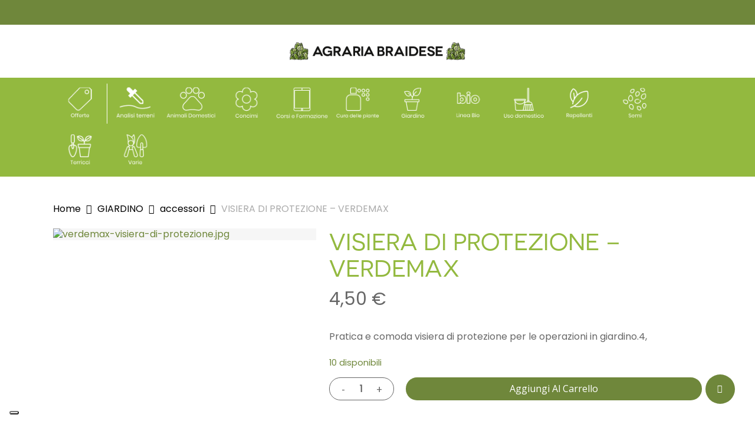

--- FILE ---
content_type: text/html; charset=UTF-8
request_url: https://agrariaonline.com/prodotto/visiera-di-protezione-verdemax/
body_size: 28644
content:
<!doctype html>
<html lang="it-IT" class="no-js">
<head>
	<meta charset="UTF-8">
	<meta name="viewport" content="width=device-width, initial-scale=1, maximum-scale=1, user-scalable=0" /><meta name='robots' content='index, follow, max-image-preview:large, max-snippet:-1, max-video-preview:-1' />
	<style>img:is([sizes="auto" i], [sizes^="auto," i]) { contain-intrinsic-size: 3000px 1500px }</style>
	
	<!-- This site is optimized with the Yoast SEO plugin v24.7 - https://yoast.com/wordpress/plugins/seo/ -->
	<title>VISIERA DI PROTEZIONE - VERDEMAX - Agraria Braidese</title>
	<link rel="canonical" href="https://agrariaonline.com/prodotto/visiera-di-protezione-verdemax/" />
	<meta property="og:locale" content="it_IT" />
	<meta property="og:type" content="article" />
	<meta property="og:title" content="VISIERA DI PROTEZIONE - VERDEMAX - Agraria Braidese" />
	<meta property="og:description" content="Pratica e comoda visiera di protezione per le operazioni in giardino.4," />
	<meta property="og:url" content="https://agrariaonline.com/prodotto/visiera-di-protezione-verdemax/" />
	<meta property="og:site_name" content="Agraria Braidese" />
	<meta property="article:modified_time" content="2022-10-07T14:49:33+00:00" />
	<meta property="og:image" content="https://agrariaonline.com/wp-content/uploads/2022/09/verdemax-visiera-di-protezione.jpg" />
	<meta property="og:image:width" content="540" />
	<meta property="og:image:height" content="540" />
	<meta property="og:image:type" content="image/jpeg" />
	<meta name="twitter:card" content="summary_large_image" />
	<script type="application/ld+json" class="yoast-schema-graph">{"@context":"https://schema.org","@graph":[{"@type":"WebPage","@id":"https://agrariaonline.com/prodotto/visiera-di-protezione-verdemax/","url":"https://agrariaonline.com/prodotto/visiera-di-protezione-verdemax/","name":"VISIERA DI PROTEZIONE - VERDEMAX - Agraria Braidese","isPartOf":{"@id":"https://agrariaonline.com/#website"},"primaryImageOfPage":{"@id":"https://agrariaonline.com/prodotto/visiera-di-protezione-verdemax/#primaryimage"},"image":{"@id":"https://agrariaonline.com/prodotto/visiera-di-protezione-verdemax/#primaryimage"},"thumbnailUrl":"https://agrariaonline.com/wp-content/uploads/2022/09/verdemax-visiera-di-protezione.jpg","datePublished":"2021-03-12T16:13:42+00:00","dateModified":"2022-10-07T14:49:33+00:00","breadcrumb":{"@id":"https://agrariaonline.com/prodotto/visiera-di-protezione-verdemax/#breadcrumb"},"inLanguage":"it-IT","potentialAction":[{"@type":"ReadAction","target":["https://agrariaonline.com/prodotto/visiera-di-protezione-verdemax/"]}]},{"@type":"ImageObject","inLanguage":"it-IT","@id":"https://agrariaonline.com/prodotto/visiera-di-protezione-verdemax/#primaryimage","url":"https://agrariaonline.com/wp-content/uploads/2022/09/verdemax-visiera-di-protezione.jpg","contentUrl":"https://agrariaonline.com/wp-content/uploads/2022/09/verdemax-visiera-di-protezione.jpg","width":540,"height":540,"caption":"verdemax-visiera-di-protezione.jpg"},{"@type":"BreadcrumbList","@id":"https://agrariaonline.com/prodotto/visiera-di-protezione-verdemax/#breadcrumb","itemListElement":[{"@type":"ListItem","position":1,"name":"Home","item":"https://agrariaonline.com/"},{"@type":"ListItem","position":2,"name":"Shop","item":"https://agrariaonline.com/negozio/"},{"@type":"ListItem","position":3,"name":"VISIERA DI PROTEZIONE &#8211; VERDEMAX"}]},{"@type":"WebSite","@id":"https://agrariaonline.com/#website","url":"https://agrariaonline.com/","name":"Agraria Braidese","description":"Tutto per il giardino e gli animali","potentialAction":[{"@type":"SearchAction","target":{"@type":"EntryPoint","urlTemplate":"https://agrariaonline.com/?s={search_term_string}"},"query-input":{"@type":"PropertyValueSpecification","valueRequired":true,"valueName":"search_term_string"}}],"inLanguage":"it-IT"}]}</script>
	<!-- / Yoast SEO plugin. -->


<link rel='dns-prefetch' href='//cdn.iubenda.com' />
<link rel='dns-prefetch' href='//widget.feedaty.com' />
<link rel='dns-prefetch' href='//use.typekit.net' />
<link rel='dns-prefetch' href='//fonts.googleapis.com' />
<link rel="alternate" type="application/rss+xml" title="Agraria Braidese &raquo; Feed" href="https://agrariaonline.com/feed/" />
<script type="text/javascript">
/* <![CDATA[ */
window._wpemojiSettings = {"baseUrl":"https:\/\/s.w.org\/images\/core\/emoji\/15.0.3\/72x72\/","ext":".png","svgUrl":"https:\/\/s.w.org\/images\/core\/emoji\/15.0.3\/svg\/","svgExt":".svg","source":{"concatemoji":"https:\/\/agrariaonline.com\/wp-includes\/js\/wp-emoji-release.min.js?ver=6.7.4"}};
/*! This file is auto-generated */
!function(i,n){var o,s,e;function c(e){try{var t={supportTests:e,timestamp:(new Date).valueOf()};sessionStorage.setItem(o,JSON.stringify(t))}catch(e){}}function p(e,t,n){e.clearRect(0,0,e.canvas.width,e.canvas.height),e.fillText(t,0,0);var t=new Uint32Array(e.getImageData(0,0,e.canvas.width,e.canvas.height).data),r=(e.clearRect(0,0,e.canvas.width,e.canvas.height),e.fillText(n,0,0),new Uint32Array(e.getImageData(0,0,e.canvas.width,e.canvas.height).data));return t.every(function(e,t){return e===r[t]})}function u(e,t,n){switch(t){case"flag":return n(e,"\ud83c\udff3\ufe0f\u200d\u26a7\ufe0f","\ud83c\udff3\ufe0f\u200b\u26a7\ufe0f")?!1:!n(e,"\ud83c\uddfa\ud83c\uddf3","\ud83c\uddfa\u200b\ud83c\uddf3")&&!n(e,"\ud83c\udff4\udb40\udc67\udb40\udc62\udb40\udc65\udb40\udc6e\udb40\udc67\udb40\udc7f","\ud83c\udff4\u200b\udb40\udc67\u200b\udb40\udc62\u200b\udb40\udc65\u200b\udb40\udc6e\u200b\udb40\udc67\u200b\udb40\udc7f");case"emoji":return!n(e,"\ud83d\udc26\u200d\u2b1b","\ud83d\udc26\u200b\u2b1b")}return!1}function f(e,t,n){var r="undefined"!=typeof WorkerGlobalScope&&self instanceof WorkerGlobalScope?new OffscreenCanvas(300,150):i.createElement("canvas"),a=r.getContext("2d",{willReadFrequently:!0}),o=(a.textBaseline="top",a.font="600 32px Arial",{});return e.forEach(function(e){o[e]=t(a,e,n)}),o}function t(e){var t=i.createElement("script");t.src=e,t.defer=!0,i.head.appendChild(t)}"undefined"!=typeof Promise&&(o="wpEmojiSettingsSupports",s=["flag","emoji"],n.supports={everything:!0,everythingExceptFlag:!0},e=new Promise(function(e){i.addEventListener("DOMContentLoaded",e,{once:!0})}),new Promise(function(t){var n=function(){try{var e=JSON.parse(sessionStorage.getItem(o));if("object"==typeof e&&"number"==typeof e.timestamp&&(new Date).valueOf()<e.timestamp+604800&&"object"==typeof e.supportTests)return e.supportTests}catch(e){}return null}();if(!n){if("undefined"!=typeof Worker&&"undefined"!=typeof OffscreenCanvas&&"undefined"!=typeof URL&&URL.createObjectURL&&"undefined"!=typeof Blob)try{var e="postMessage("+f.toString()+"("+[JSON.stringify(s),u.toString(),p.toString()].join(",")+"));",r=new Blob([e],{type:"text/javascript"}),a=new Worker(URL.createObjectURL(r),{name:"wpTestEmojiSupports"});return void(a.onmessage=function(e){c(n=e.data),a.terminate(),t(n)})}catch(e){}c(n=f(s,u,p))}t(n)}).then(function(e){for(var t in e)n.supports[t]=e[t],n.supports.everything=n.supports.everything&&n.supports[t],"flag"!==t&&(n.supports.everythingExceptFlag=n.supports.everythingExceptFlag&&n.supports[t]);n.supports.everythingExceptFlag=n.supports.everythingExceptFlag&&!n.supports.flag,n.DOMReady=!1,n.readyCallback=function(){n.DOMReady=!0}}).then(function(){return e}).then(function(){var e;n.supports.everything||(n.readyCallback(),(e=n.source||{}).concatemoji?t(e.concatemoji):e.wpemoji&&e.twemoji&&(t(e.twemoji),t(e.wpemoji)))}))}((window,document),window._wpemojiSettings);
/* ]]> */
</script>
<style id='wp-emoji-styles-inline-css' type='text/css'>

	img.wp-smiley, img.emoji {
		display: inline !important;
		border: none !important;
		box-shadow: none !important;
		height: 1em !important;
		width: 1em !important;
		margin: 0 0.07em !important;
		vertical-align: -0.1em !important;
		background: none !important;
		padding: 0 !important;
	}
</style>
<link rel='stylesheet' id='wp-block-library-css' href='https://agrariaonline.com/wp-includes/css/dist/block-library/style.min.css?ver=6.7.4' type='text/css' media='all' />
<style id='classic-theme-styles-inline-css' type='text/css'>
/*! This file is auto-generated */
.wp-block-button__link{color:#fff;background-color:#32373c;border-radius:9999px;box-shadow:none;text-decoration:none;padding:calc(.667em + 2px) calc(1.333em + 2px);font-size:1.125em}.wp-block-file__button{background:#32373c;color:#fff;text-decoration:none}
</style>
<style id='global-styles-inline-css' type='text/css'>
:root{--wp--preset--aspect-ratio--square: 1;--wp--preset--aspect-ratio--4-3: 4/3;--wp--preset--aspect-ratio--3-4: 3/4;--wp--preset--aspect-ratio--3-2: 3/2;--wp--preset--aspect-ratio--2-3: 2/3;--wp--preset--aspect-ratio--16-9: 16/9;--wp--preset--aspect-ratio--9-16: 9/16;--wp--preset--color--black: #000000;--wp--preset--color--cyan-bluish-gray: #abb8c3;--wp--preset--color--white: #ffffff;--wp--preset--color--pale-pink: #f78da7;--wp--preset--color--vivid-red: #cf2e2e;--wp--preset--color--luminous-vivid-orange: #ff6900;--wp--preset--color--luminous-vivid-amber: #fcb900;--wp--preset--color--light-green-cyan: #7bdcb5;--wp--preset--color--vivid-green-cyan: #00d084;--wp--preset--color--pale-cyan-blue: #8ed1fc;--wp--preset--color--vivid-cyan-blue: #0693e3;--wp--preset--color--vivid-purple: #9b51e0;--wp--preset--gradient--vivid-cyan-blue-to-vivid-purple: linear-gradient(135deg,rgba(6,147,227,1) 0%,rgb(155,81,224) 100%);--wp--preset--gradient--light-green-cyan-to-vivid-green-cyan: linear-gradient(135deg,rgb(122,220,180) 0%,rgb(0,208,130) 100%);--wp--preset--gradient--luminous-vivid-amber-to-luminous-vivid-orange: linear-gradient(135deg,rgba(252,185,0,1) 0%,rgba(255,105,0,1) 100%);--wp--preset--gradient--luminous-vivid-orange-to-vivid-red: linear-gradient(135deg,rgba(255,105,0,1) 0%,rgb(207,46,46) 100%);--wp--preset--gradient--very-light-gray-to-cyan-bluish-gray: linear-gradient(135deg,rgb(238,238,238) 0%,rgb(169,184,195) 100%);--wp--preset--gradient--cool-to-warm-spectrum: linear-gradient(135deg,rgb(74,234,220) 0%,rgb(151,120,209) 20%,rgb(207,42,186) 40%,rgb(238,44,130) 60%,rgb(251,105,98) 80%,rgb(254,248,76) 100%);--wp--preset--gradient--blush-light-purple: linear-gradient(135deg,rgb(255,206,236) 0%,rgb(152,150,240) 100%);--wp--preset--gradient--blush-bordeaux: linear-gradient(135deg,rgb(254,205,165) 0%,rgb(254,45,45) 50%,rgb(107,0,62) 100%);--wp--preset--gradient--luminous-dusk: linear-gradient(135deg,rgb(255,203,112) 0%,rgb(199,81,192) 50%,rgb(65,88,208) 100%);--wp--preset--gradient--pale-ocean: linear-gradient(135deg,rgb(255,245,203) 0%,rgb(182,227,212) 50%,rgb(51,167,181) 100%);--wp--preset--gradient--electric-grass: linear-gradient(135deg,rgb(202,248,128) 0%,rgb(113,206,126) 100%);--wp--preset--gradient--midnight: linear-gradient(135deg,rgb(2,3,129) 0%,rgb(40,116,252) 100%);--wp--preset--font-size--small: 13px;--wp--preset--font-size--medium: 20px;--wp--preset--font-size--large: 36px;--wp--preset--font-size--x-large: 42px;--wp--preset--spacing--20: 0.44rem;--wp--preset--spacing--30: 0.67rem;--wp--preset--spacing--40: 1rem;--wp--preset--spacing--50: 1.5rem;--wp--preset--spacing--60: 2.25rem;--wp--preset--spacing--70: 3.38rem;--wp--preset--spacing--80: 5.06rem;--wp--preset--shadow--natural: 6px 6px 9px rgba(0, 0, 0, 0.2);--wp--preset--shadow--deep: 12px 12px 50px rgba(0, 0, 0, 0.4);--wp--preset--shadow--sharp: 6px 6px 0px rgba(0, 0, 0, 0.2);--wp--preset--shadow--outlined: 6px 6px 0px -3px rgba(255, 255, 255, 1), 6px 6px rgba(0, 0, 0, 1);--wp--preset--shadow--crisp: 6px 6px 0px rgba(0, 0, 0, 1);}:where(.is-layout-flex){gap: 0.5em;}:where(.is-layout-grid){gap: 0.5em;}body .is-layout-flex{display: flex;}.is-layout-flex{flex-wrap: wrap;align-items: center;}.is-layout-flex > :is(*, div){margin: 0;}body .is-layout-grid{display: grid;}.is-layout-grid > :is(*, div){margin: 0;}:where(.wp-block-columns.is-layout-flex){gap: 2em;}:where(.wp-block-columns.is-layout-grid){gap: 2em;}:where(.wp-block-post-template.is-layout-flex){gap: 1.25em;}:where(.wp-block-post-template.is-layout-grid){gap: 1.25em;}.has-black-color{color: var(--wp--preset--color--black) !important;}.has-cyan-bluish-gray-color{color: var(--wp--preset--color--cyan-bluish-gray) !important;}.has-white-color{color: var(--wp--preset--color--white) !important;}.has-pale-pink-color{color: var(--wp--preset--color--pale-pink) !important;}.has-vivid-red-color{color: var(--wp--preset--color--vivid-red) !important;}.has-luminous-vivid-orange-color{color: var(--wp--preset--color--luminous-vivid-orange) !important;}.has-luminous-vivid-amber-color{color: var(--wp--preset--color--luminous-vivid-amber) !important;}.has-light-green-cyan-color{color: var(--wp--preset--color--light-green-cyan) !important;}.has-vivid-green-cyan-color{color: var(--wp--preset--color--vivid-green-cyan) !important;}.has-pale-cyan-blue-color{color: var(--wp--preset--color--pale-cyan-blue) !important;}.has-vivid-cyan-blue-color{color: var(--wp--preset--color--vivid-cyan-blue) !important;}.has-vivid-purple-color{color: var(--wp--preset--color--vivid-purple) !important;}.has-black-background-color{background-color: var(--wp--preset--color--black) !important;}.has-cyan-bluish-gray-background-color{background-color: var(--wp--preset--color--cyan-bluish-gray) !important;}.has-white-background-color{background-color: var(--wp--preset--color--white) !important;}.has-pale-pink-background-color{background-color: var(--wp--preset--color--pale-pink) !important;}.has-vivid-red-background-color{background-color: var(--wp--preset--color--vivid-red) !important;}.has-luminous-vivid-orange-background-color{background-color: var(--wp--preset--color--luminous-vivid-orange) !important;}.has-luminous-vivid-amber-background-color{background-color: var(--wp--preset--color--luminous-vivid-amber) !important;}.has-light-green-cyan-background-color{background-color: var(--wp--preset--color--light-green-cyan) !important;}.has-vivid-green-cyan-background-color{background-color: var(--wp--preset--color--vivid-green-cyan) !important;}.has-pale-cyan-blue-background-color{background-color: var(--wp--preset--color--pale-cyan-blue) !important;}.has-vivid-cyan-blue-background-color{background-color: var(--wp--preset--color--vivid-cyan-blue) !important;}.has-vivid-purple-background-color{background-color: var(--wp--preset--color--vivid-purple) !important;}.has-black-border-color{border-color: var(--wp--preset--color--black) !important;}.has-cyan-bluish-gray-border-color{border-color: var(--wp--preset--color--cyan-bluish-gray) !important;}.has-white-border-color{border-color: var(--wp--preset--color--white) !important;}.has-pale-pink-border-color{border-color: var(--wp--preset--color--pale-pink) !important;}.has-vivid-red-border-color{border-color: var(--wp--preset--color--vivid-red) !important;}.has-luminous-vivid-orange-border-color{border-color: var(--wp--preset--color--luminous-vivid-orange) !important;}.has-luminous-vivid-amber-border-color{border-color: var(--wp--preset--color--luminous-vivid-amber) !important;}.has-light-green-cyan-border-color{border-color: var(--wp--preset--color--light-green-cyan) !important;}.has-vivid-green-cyan-border-color{border-color: var(--wp--preset--color--vivid-green-cyan) !important;}.has-pale-cyan-blue-border-color{border-color: var(--wp--preset--color--pale-cyan-blue) !important;}.has-vivid-cyan-blue-border-color{border-color: var(--wp--preset--color--vivid-cyan-blue) !important;}.has-vivid-purple-border-color{border-color: var(--wp--preset--color--vivid-purple) !important;}.has-vivid-cyan-blue-to-vivid-purple-gradient-background{background: var(--wp--preset--gradient--vivid-cyan-blue-to-vivid-purple) !important;}.has-light-green-cyan-to-vivid-green-cyan-gradient-background{background: var(--wp--preset--gradient--light-green-cyan-to-vivid-green-cyan) !important;}.has-luminous-vivid-amber-to-luminous-vivid-orange-gradient-background{background: var(--wp--preset--gradient--luminous-vivid-amber-to-luminous-vivid-orange) !important;}.has-luminous-vivid-orange-to-vivid-red-gradient-background{background: var(--wp--preset--gradient--luminous-vivid-orange-to-vivid-red) !important;}.has-very-light-gray-to-cyan-bluish-gray-gradient-background{background: var(--wp--preset--gradient--very-light-gray-to-cyan-bluish-gray) !important;}.has-cool-to-warm-spectrum-gradient-background{background: var(--wp--preset--gradient--cool-to-warm-spectrum) !important;}.has-blush-light-purple-gradient-background{background: var(--wp--preset--gradient--blush-light-purple) !important;}.has-blush-bordeaux-gradient-background{background: var(--wp--preset--gradient--blush-bordeaux) !important;}.has-luminous-dusk-gradient-background{background: var(--wp--preset--gradient--luminous-dusk) !important;}.has-pale-ocean-gradient-background{background: var(--wp--preset--gradient--pale-ocean) !important;}.has-electric-grass-gradient-background{background: var(--wp--preset--gradient--electric-grass) !important;}.has-midnight-gradient-background{background: var(--wp--preset--gradient--midnight) !important;}.has-small-font-size{font-size: var(--wp--preset--font-size--small) !important;}.has-medium-font-size{font-size: var(--wp--preset--font-size--medium) !important;}.has-large-font-size{font-size: var(--wp--preset--font-size--large) !important;}.has-x-large-font-size{font-size: var(--wp--preset--font-size--x-large) !important;}
:where(.wp-block-post-template.is-layout-flex){gap: 1.25em;}:where(.wp-block-post-template.is-layout-grid){gap: 1.25em;}
:where(.wp-block-columns.is-layout-flex){gap: 2em;}:where(.wp-block-columns.is-layout-grid){gap: 2em;}
:root :where(.wp-block-pullquote){font-size: 1.5em;line-height: 1.6;}
</style>
<link rel='stylesheet' id='contact-form-7-css' href='https://agrariaonline.com/wp-content/plugins/contact-form-7/includes/css/styles.css?ver=6.0.5' type='text/css' media='all' />
<link rel='stylesheet' id='custom-typekit-css-css' href='https://use.typekit.net/wnv4sqz.css?ver=1.0.18' type='text/css' media='all' />
<link rel='stylesheet' id='feedaty-rating-for-woocommerce-css' href='https://agrariaonline.com/wp-content/plugins/feedaty-rating-for-woocommerce/public/css/feedaty-rating-for-woocommerce-public.css?ver=1.0.25' type='text/css' media='all' />
<link rel='stylesheet' id='salient-social-css' href='https://agrariaonline.com/wp-content/plugins/salient-social/css/style.css?ver=1.2.2' type='text/css' media='all' />
<style id='salient-social-inline-css' type='text/css'>

  .sharing-default-minimal .nectar-love.loved,
  body .nectar-social[data-color-override="override"].fixed > a:before, 
  body .nectar-social[data-color-override="override"].fixed .nectar-social-inner a,
  .sharing-default-minimal .nectar-social[data-color-override="override"] .nectar-social-inner a:hover,
  .nectar-social.vertical[data-color-override="override"] .nectar-social-inner a:hover {
    background-color: #6f873b;
  }
  .nectar-social.hover .nectar-love.loved,
  .nectar-social.hover > .nectar-love-button a:hover,
  .nectar-social[data-color-override="override"].hover > div a:hover,
  #single-below-header .nectar-social[data-color-override="override"].hover > div a:hover,
  .nectar-social[data-color-override="override"].hover .share-btn:hover,
  .sharing-default-minimal .nectar-social[data-color-override="override"] .nectar-social-inner a {
    border-color: #6f873b;
  }
  #single-below-header .nectar-social.hover .nectar-love.loved i,
  #single-below-header .nectar-social.hover[data-color-override="override"] a:hover,
  #single-below-header .nectar-social.hover[data-color-override="override"] a:hover i,
  #single-below-header .nectar-social.hover .nectar-love-button a:hover i,
  .nectar-love:hover i,
  .hover .nectar-love:hover .total_loves,
  .nectar-love.loved i,
  .nectar-social.hover .nectar-love.loved .total_loves,
  .nectar-social.hover .share-btn:hover, 
  .nectar-social[data-color-override="override"].hover .nectar-social-inner a:hover,
  .nectar-social[data-color-override="override"].hover > div:hover span,
  .sharing-default-minimal .nectar-social[data-color-override="override"] .nectar-social-inner a:not(:hover) i,
  .sharing-default-minimal .nectar-social[data-color-override="override"] .nectar-social-inner a:not(:hover) {
    color: #6f873b;
  }
</style>
<link rel='stylesheet' id='photoswipe-css' href='https://agrariaonline.com/wp-content/plugins/woocommerce/assets/css/photoswipe/photoswipe.min.css?ver=9.7.1' type='text/css' media='all' />
<link rel='stylesheet' id='photoswipe-default-skin-css' href='https://agrariaonline.com/wp-content/plugins/woocommerce/assets/css/photoswipe/default-skin/default-skin.min.css?ver=9.7.1' type='text/css' media='all' />
<link rel='stylesheet' id='woocommerce-layout-css' href='https://agrariaonline.com/wp-content/plugins/woocommerce/assets/css/woocommerce-layout.css?ver=9.7.1' type='text/css' media='all' />
<link rel='stylesheet' id='woocommerce-smallscreen-css' href='https://agrariaonline.com/wp-content/plugins/woocommerce/assets/css/woocommerce-smallscreen.css?ver=9.7.1' type='text/css' media='only screen and (max-width: 768px)' />
<link rel='stylesheet' id='woocommerce-general-css' href='https://agrariaonline.com/wp-content/plugins/woocommerce/assets/css/woocommerce.css?ver=9.7.1' type='text/css' media='all' />
<style id='woocommerce-inline-inline-css' type='text/css'>
.woocommerce form .form-row .required { visibility: visible; }
</style>
<link rel='stylesheet' id='gateway-css' href='https://agrariaonline.com/wp-content/plugins/woocommerce-paypal-payments/modules/ppcp-button/assets/css/gateway.css?ver=3.1.0' type='text/css' media='all' />
<link rel='stylesheet' id='brands-styles-css' href='https://agrariaonline.com/wp-content/plugins/woocommerce/assets/css/brands.css?ver=9.7.1' type='text/css' media='all' />
<link rel='stylesheet' id='font-awesome-css' href='https://agrariaonline.com/wp-content/themes/salient/css/font-awesome-legacy.min.css?ver=4.7.1' type='text/css' media='all' />
<link rel='stylesheet' id='salient-grid-system-css' href='https://agrariaonline.com/wp-content/themes/salient/css/build/grid-system.css?ver=15.0.8' type='text/css' media='all' />
<link rel='stylesheet' id='main-styles-css' href='https://agrariaonline.com/wp-content/themes/salient/css/build/style.css?ver=15.0.8' type='text/css' media='all' />
<link rel='stylesheet' id='nectar-header-layout-centered-logo-between-menu-css' href='https://agrariaonline.com/wp-content/themes/salient/css/build/header/header-layout-centered-logo-between-menu.css?ver=15.0.8' type='text/css' media='all' />
<link rel='stylesheet' id='nectar-header-secondary-nav-css' href='https://agrariaonline.com/wp-content/themes/salient/css/build/header/header-secondary-nav.css?ver=15.0.8' type='text/css' media='all' />
<link rel='stylesheet' id='nectar_default_font_open_sans-css' href='https://fonts.googleapis.com/css?family=Open+Sans%3A300%2C400%2C600%2C700&#038;subset=latin%2Clatin-ext' type='text/css' media='all' />
<link rel='stylesheet' id='responsive-css' href='https://agrariaonline.com/wp-content/themes/salient/css/build/responsive.css?ver=15.0.8' type='text/css' media='all' />
<link rel='stylesheet' id='nectar-product-style-classic-css' href='https://agrariaonline.com/wp-content/themes/salient/css/build/third-party/woocommerce/product-style-classic.css?ver=15.0.8' type='text/css' media='all' />
<link rel='stylesheet' id='woocommerce-css' href='https://agrariaonline.com/wp-content/themes/salient/css/build/woocommerce.css?ver=15.0.8' type='text/css' media='all' />
<link rel='stylesheet' id='nectar-woocommerce-single-css' href='https://agrariaonline.com/wp-content/themes/salient/css/build/third-party/woocommerce/product-single.css?ver=15.0.8' type='text/css' media='all' />
<link rel='stylesheet' id='nectar-element-product-carousel-css' href='https://agrariaonline.com/wp-content/themes/salient/css/build/elements/element-product-carousel.css?ver=15.0.8' type='text/css' media='all' />
<link rel='stylesheet' id='nectar-flickity-css' href='https://agrariaonline.com/wp-content/themes/salient/css/build/plugins/flickity.css?ver=15.0.8' type='text/css' media='all' />
<link rel='stylesheet' id='skin-material-css' href='https://agrariaonline.com/wp-content/themes/salient/css/build/skin-material.css?ver=15.0.8' type='text/css' media='all' />
<link rel='stylesheet' id='salient-wp-menu-dynamic-css' href='https://agrariaonline.com/wp-content/uploads/salient/menu-dynamic.css?ver=31543' type='text/css' media='all' />
<link rel='stylesheet' id='js_composer_front-css' href='https://agrariaonline.com/wp-content/plugins/js_composer_salient/assets/css/js_composer.min.css?ver=6.9.1' type='text/css' media='all' />
<link rel='stylesheet' id='flexible-shipping-free-shipping-css' href='https://agrariaonline.com/wp-content/plugins/flexible-shipping/assets/dist/css/free-shipping.css?ver=5.3.4.2' type='text/css' media='all' />
<link rel='stylesheet' id='nectar-widget-posts-css' href='https://agrariaonline.com/wp-content/themes/salient/css/build/elements/widget-nectar-posts.css?ver=15.0.8' type='text/css' media='all' />
<link rel='stylesheet' id='wc-ppcp-applepay-css' href='https://agrariaonline.com/wp-content/plugins/woocommerce-paypal-payments/modules/ppcp-applepay/assets/css/styles.css?ver=3.1.0' type='text/css' media='all' />
<link rel='stylesheet' id='wc-ppcp-googlepay-css' href='https://agrariaonline.com/wp-content/plugins/woocommerce-paypal-payments/modules/ppcp-googlepay/assets/css/styles.css?ver=3.1.0' type='text/css' media='all' />
<link rel='stylesheet' id='qlwapp-css' href='https://agrariaonline.com/wp-content/plugins/wp-whatsapp-chat/build/frontend/css/style.css?ver=7.5.3' type='text/css' media='all' />
<link rel='stylesheet' id='dynamic-css-css' href='https://agrariaonline.com/wp-content/themes/salient/css/salient-dynamic-styles.css?ver=49391' type='text/css' media='all' />
<style id='dynamic-css-inline-css' type='text/css'>
@media only screen and (min-width:1000px){body #ajax-content-wrap.no-scroll{min-height:calc(100vh - 132px);height:calc(100vh - 132px)!important;}}@media only screen and (min-width:1000px){#page-header-wrap.fullscreen-header,#page-header-wrap.fullscreen-header #page-header-bg,html:not(.nectar-box-roll-loaded) .nectar-box-roll > #page-header-bg.fullscreen-header,.nectar_fullscreen_zoom_recent_projects,#nectar_fullscreen_rows:not(.afterLoaded) > div{height:calc(100vh - 131px);}.wpb_row.vc_row-o-full-height.top-level,.wpb_row.vc_row-o-full-height.top-level > .col.span_12{min-height:calc(100vh - 131px);}html:not(.nectar-box-roll-loaded) .nectar-box-roll > #page-header-bg.fullscreen-header{top:132px;}.nectar-slider-wrap[data-fullscreen="true"]:not(.loaded),.nectar-slider-wrap[data-fullscreen="true"]:not(.loaded) .swiper-container{height:calc(100vh - 130px)!important;}.admin-bar .nectar-slider-wrap[data-fullscreen="true"]:not(.loaded),.admin-bar .nectar-slider-wrap[data-fullscreen="true"]:not(.loaded) .swiper-container{height:calc(100vh - 130px - 32px)!important;}}.admin-bar[class*="page-template-template-no-header"] .wpb_row.vc_row-o-full-height.top-level,.admin-bar[class*="page-template-template-no-header"] .wpb_row.vc_row-o-full-height.top-level > .col.span_12{min-height:calc(100vh - 32px);}body[class*="page-template-template-no-header"] .wpb_row.vc_row-o-full-height.top-level,body[class*="page-template-template-no-header"] .wpb_row.vc_row-o-full-height.top-level > .col.span_12{min-height:100vh;}@media only screen and (max-width:999px){.using-mobile-browser #nectar_fullscreen_rows:not(.afterLoaded):not([data-mobile-disable="on"]) > div{height:calc(100vh - 93px);}.using-mobile-browser .wpb_row.vc_row-o-full-height.top-level,.using-mobile-browser .wpb_row.vc_row-o-full-height.top-level > .col.span_12,[data-permanent-transparent="1"].using-mobile-browser .wpb_row.vc_row-o-full-height.top-level,[data-permanent-transparent="1"].using-mobile-browser .wpb_row.vc_row-o-full-height.top-level > .col.span_12{min-height:calc(100vh - 93px);}html:not(.nectar-box-roll-loaded) .nectar-box-roll > #page-header-bg.fullscreen-header,.nectar_fullscreen_zoom_recent_projects,.nectar-slider-wrap[data-fullscreen="true"]:not(.loaded),.nectar-slider-wrap[data-fullscreen="true"]:not(.loaded) .swiper-container,#nectar_fullscreen_rows:not(.afterLoaded):not([data-mobile-disable="on"]) > div{height:calc(100vh - 40px);}.wpb_row.vc_row-o-full-height.top-level,.wpb_row.vc_row-o-full-height.top-level > .col.span_12{min-height:calc(100vh - 40px);}body[data-transparent-header="false"] #ajax-content-wrap.no-scroll{min-height:calc(100vh - 40px);height:calc(100vh - 40px);}}.post-type-archive-product.woocommerce .container-wrap,.tax-product_cat.woocommerce .container-wrap{background-color:#f6f6f6;}.woocommerce.single-product #single-meta{position:relative!important;top:0!important;margin:0;left:8px;height:auto;}.woocommerce.single-product #single-meta:after{display:block;content:" ";clear:both;height:1px;}.woocommerce ul.products li.product.material,.woocommerce-page ul.products li.product.material{background-color:#ffffff;}.woocommerce ul.products li.product.minimal .product-wrap,.woocommerce ul.products li.product.minimal .background-color-expand,.woocommerce-page ul.products li.product.minimal .product-wrap,.woocommerce-page ul.products li.product.minimal .background-color-expand{background-color:#ffffff;}.nectar-button.small{border-radius:2px 2px 2px 2px;font-size:12px;padding:8px 14px;color:#FFF;box-shadow:0 -1px rgba(0,0,0,0.1) inset;}.nectar-button.small.see-through,.nectar-button.small.see-through-2,.nectar-button.small.see-through-3{padding-top:6px;padding-bottom:6px}.nectar-button.small i{font-size:16px;line-height:16px;right:26px}.nectar-button.small i.icon-button-arrow{font-size:16px}.nectar-button.has-icon.small,.nectar-button.tilt.has-icon.small{padding-left:33px;padding-right:33px}.nectar-button.has-icon.small:hover span,.nectar-button.tilt.small.has-icon span,body.material .nectar-button.has-icon.small span{-webkit-transform:translateX(-14px);transform:translateX(-14px)}.nectar-button.small.has-icon:hover i,.nectar-button.small.tilt.has-icon i{-webkit-transform:translateX(10px);transform:translateX(10px);}body.material .nectar-button.small i{font-size:14px;}body.material[data-button-style^="rounded"] .nectar-button.small i{font-size:12px;}@media only screen and (max-width:690px){.vc_row.top_padding_phone_10px{padding-top:10px!important;}}.col.padding-1-percent > .vc_column-inner,.col.padding-1-percent > .n-sticky > .vc_column-inner{padding:calc(600px * 0.01);}@media only screen and (max-width:690px){.col.padding-1-percent > .vc_column-inner,.col.padding-1-percent > .n-sticky > .vc_column-inner{padding:calc(100vw * 0.01);}}@media only screen and (min-width:1000px){.col.padding-1-percent > .vc_column-inner,.col.padding-1-percent > .n-sticky > .vc_column-inner{padding:calc((100vw - 180px) * 0.01);}.column_container:not(.vc_col-sm-12) .col.padding-1-percent > .vc_column-inner{padding:calc((100vw - 180px) * 0.005);}}@media only screen and (min-width:1425px){.col.padding-1-percent > .vc_column-inner{padding:calc(1245px * 0.01);}.column_container:not(.vc_col-sm-12) .col.padding-1-percent > .vc_column-inner{padding:calc(1245px * 0.005);}}.full-width-content .col.padding-1-percent > .vc_column-inner{padding:calc(100vw * 0.01);}@media only screen and (max-width:999px){.full-width-content .col.padding-1-percent > .vc_column-inner{padding:calc(100vw * 0.01);}}@media only screen and (min-width:1000px){.full-width-content .column_container:not(.vc_col-sm-12) .col.padding-1-percent > .vc_column-inner{padding:calc(100vw * 0.005);}}body #ajax-content-wrap .col[data-padding-pos="right"] > .vc_column-inner,#ajax-content-wrap .col[data-padding-pos="right"] > .n-sticky > .vc_column-inner{padding-left:0;padding-top:0;padding-bottom:0}@media only screen and (max-width:690px){.vc_row.bottom_padding_phone_100px{padding-bottom:100px!important;}}@media only screen and (max-width:690px){.vc_row.top_padding_phone_100px{padding-top:100px!important;}}.screen-reader-text,.nectar-skip-to-content:not(:focus){border:0;clip:rect(1px,1px,1px,1px);clip-path:inset(50%);height:1px;margin:-1px;overflow:hidden;padding:0;position:absolute!important;width:1px;word-wrap:normal!important;}.row .col img:not([srcset]){width:auto;}.row .col img.img-with-animation.nectar-lazy:not([srcset]){width:100%;}
@import url("https://use.typekit.net/wnv4sqz.css");

h1,h2,h3,h4,h5,h6{
color:#93B93F;
font-family: novecento-sans-wide, sans-serif;
}
h4{
color:#000;
font-family: novecento-sans-wide, sans-serif;
}
.wpcf7 form.sent .wpcf7-response-output {
  border-color: #46b450;
  color: #46b450 !important;
}
body .woocommerce .nectar-woo-flickity[data-item-shadow="1"] li.product.classic .price, body .woocommerce .nectar-woo-flickity[data-item-shadow="1"] li.product.classic .woocommerce-loop-product__title {
  padding: 0 10px 15px 10px!important;
}
.wpcf7-form-control.wpcf7-acceptance {
  float: left;
  margin: 0px !important;
  padding: 0px !important;
}
.menu-title-text {
    font-family: novecento-sans-wide, sans-serif;

}
#loghi-header {
  float: left !important;
  width: 100% !important;
  max-width:1425px;
  margin-bottom:10px;
}
.wpcf7-form-control.wpcf7-text.wpcf7-email.wpcf7-validates-as-required.wpcf7-validates-as-email {
  border-radius: 50px!important;
  float: left!important;
  max-width: 400px!important;
  background: #fff!important;
}
.wpcf7-form-control.has-spinner.wpcf7-submit {
  height: 70px!important;
  width: 160px!important;
  margin-left: 10px!important;
  text-align: center!important;
  text-transform: uppercase!important;
}
.wpcf7-form-control.wpcf7-text.wpcf7-email.wpcf7-validates-as-required.wpcf7-validates-as-email {

  text-align: center!important;
}
.woocommerce div.product form.cart .variations select {
  color: #000!important;
}
.woocommerce ul.products li.product .woocommerce-loop-product__title {
  font-family: novecento-sans-wide, sans-serif!important;
}
#l1 {
  border-right: 1px solid #fff;
}
#l2 {
  margin-left: 20px;
}

.loghi {
  float: left !important;
  max-width: 92px;
  margin: 10px 2px 0px 0px;
}
.wpcf7-form-control.wpcf7-text.wpcf7-email.wpcf7-validates-as-required.wpcf7-validates-as-email {
  border-radius: 50px;
  float: left;
  max-width: 490px;
}
.woocommerce-result-count {
  display: none!important;
}


.wpcf7-spinner {
  display: none;
}
submit {
  float: left !important;
}

.next-post.only.mouse-leaving {
  display: none !important;
}

h2.woocommerce-loop-category__title {
    text-transform: capitalize !important;
}

.grecaptcha-badge { visibility: hidden; }

@media screen and (max-width: 480px) {
 .loghi {
  float: left !important;
  max-width: 60px!important;
  margin: 5px 3px 0px 0px!important;
}
.wpcf7-form-control.wpcf7-text.wpcf7-email.wpcf7-validates-as-required.wpcf7-validates-as-email {
  max-width: 210px !important;
}
.wpcf7-form-control.has-spinner.wpcf7-submit {
  max-width: 90px!important;
}

}
</style>
<link rel='stylesheet' id='um_modal-css' href='https://agrariaonline.com/wp-content/plugins/ultimate-member/assets/css/um-modal.min.css?ver=2.10.1' type='text/css' media='all' />
<link rel='stylesheet' id='um_ui-css' href='https://agrariaonline.com/wp-content/plugins/ultimate-member/assets/libs/jquery-ui/jquery-ui.min.css?ver=1.13.2' type='text/css' media='all' />
<link rel='stylesheet' id='um_tipsy-css' href='https://agrariaonline.com/wp-content/plugins/ultimate-member/assets/libs/tipsy/tipsy.min.css?ver=1.0.0a' type='text/css' media='all' />
<link rel='stylesheet' id='um_raty-css' href='https://agrariaonline.com/wp-content/plugins/ultimate-member/assets/libs/raty/um-raty.min.css?ver=2.6.0' type='text/css' media='all' />
<link rel='stylesheet' id='select2-css' href='https://agrariaonline.com/wp-content/plugins/ultimate-member/assets/libs/select2/select2.min.css?ver=4.0.13' type='text/css' media='all' />
<link rel='stylesheet' id='um_fileupload-css' href='https://agrariaonline.com/wp-content/plugins/ultimate-member/assets/css/um-fileupload.min.css?ver=2.10.1' type='text/css' media='all' />
<link rel='stylesheet' id='um_confirm-css' href='https://agrariaonline.com/wp-content/plugins/ultimate-member/assets/libs/um-confirm/um-confirm.min.css?ver=1.0' type='text/css' media='all' />
<link rel='stylesheet' id='um_datetime-css' href='https://agrariaonline.com/wp-content/plugins/ultimate-member/assets/libs/pickadate/default.min.css?ver=3.6.2' type='text/css' media='all' />
<link rel='stylesheet' id='um_datetime_date-css' href='https://agrariaonline.com/wp-content/plugins/ultimate-member/assets/libs/pickadate/default.date.min.css?ver=3.6.2' type='text/css' media='all' />
<link rel='stylesheet' id='um_datetime_time-css' href='https://agrariaonline.com/wp-content/plugins/ultimate-member/assets/libs/pickadate/default.time.min.css?ver=3.6.2' type='text/css' media='all' />
<link rel='stylesheet' id='um_fonticons_ii-css' href='https://agrariaonline.com/wp-content/plugins/ultimate-member/assets/libs/legacy/fonticons/fonticons-ii.min.css?ver=2.10.1' type='text/css' media='all' />
<link rel='stylesheet' id='um_fonticons_fa-css' href='https://agrariaonline.com/wp-content/plugins/ultimate-member/assets/libs/legacy/fonticons/fonticons-fa.min.css?ver=2.10.1' type='text/css' media='all' />
<link rel='stylesheet' id='um_fontawesome-css' href='https://agrariaonline.com/wp-content/plugins/ultimate-member/assets/css/um-fontawesome.min.css?ver=6.5.2' type='text/css' media='all' />
<link rel='stylesheet' id='um_common-css' href='https://agrariaonline.com/wp-content/plugins/ultimate-member/assets/css/common.min.css?ver=2.10.1' type='text/css' media='all' />
<link rel='stylesheet' id='um_responsive-css' href='https://agrariaonline.com/wp-content/plugins/ultimate-member/assets/css/um-responsive.min.css?ver=2.10.1' type='text/css' media='all' />
<link rel='stylesheet' id='um_styles-css' href='https://agrariaonline.com/wp-content/plugins/ultimate-member/assets/css/um-styles.min.css?ver=2.10.1' type='text/css' media='all' />
<link rel='stylesheet' id='um_crop-css' href='https://agrariaonline.com/wp-content/plugins/ultimate-member/assets/libs/cropper/cropper.min.css?ver=1.6.1' type='text/css' media='all' />
<link rel='stylesheet' id='um_profile-css' href='https://agrariaonline.com/wp-content/plugins/ultimate-member/assets/css/um-profile.min.css?ver=2.10.1' type='text/css' media='all' />
<link rel='stylesheet' id='um_account-css' href='https://agrariaonline.com/wp-content/plugins/ultimate-member/assets/css/um-account.min.css?ver=2.10.1' type='text/css' media='all' />
<link rel='stylesheet' id='um_misc-css' href='https://agrariaonline.com/wp-content/plugins/ultimate-member/assets/css/um-misc.min.css?ver=2.10.1' type='text/css' media='all' />
<link rel='stylesheet' id='um_default_css-css' href='https://agrariaonline.com/wp-content/plugins/ultimate-member/assets/css/um-old-default.min.css?ver=2.10.1' type='text/css' media='all' />
<link rel='stylesheet' id='redux-google-fonts-salient_redux-css' href='https://fonts.googleapis.com/css?family=Poppins&#038;ver=1713432066' type='text/css' media='all' />
<link rel='stylesheet' id='woo-product-selling-time-limit-style-css' href='//agrariaonline.com/wp-content/plugins/product-scheduler/static/styles/frontend/style.css?ver=2.3' type='text/css' media='all' />

<script  type="text/javascript" class=" _iub_cs_skip" type="text/javascript" id="iubenda-head-inline-scripts-0">
/* <![CDATA[ */

var _iub = _iub || [];
_iub.csConfiguration = {"askConsentAtCookiePolicyUpdate":true,"countryDetection":true,"enableLgpd":true,"enableUspr":true,"floatingPreferencesButtonDisplay":"bottom-left","invalidateConsentWithoutLog":true,"lgpdAppliesGlobally":false,"perPurposeConsent":true,"siteId":2933989,"whitelabel":false,"cookiePolicyId":86346887,"lang":"it", "banner":{ "acceptButtonColor":"#778D46","acceptButtonDisplay":true,"closeButtonDisplay":false,"customizeButtonDisplay":true,"explicitWithdrawal":true,"listPurposes":true,"position":"float-bottom-center","rejectButtonColor":"#778D46","rejectButtonDisplay":true }};
/* ]]> */
</script>
<script  type="text/javascript" class=" _iub_cs_skip" type="text/javascript" src="//cdn.iubenda.com/cs/gpp/stub.js?ver=3.12.1" id="iubenda-head-scripts-0-js"></script>
<script  type="text/javascript" charset="UTF-8" async="" class=" _iub_cs_skip" type="text/javascript" src="//cdn.iubenda.com/cs/iubenda_cs.js?ver=3.12.1" id="iubenda-head-scripts-1-js"></script>
<script type="text/javascript" src="https://agrariaonline.com/wp-includes/js/jquery/jquery.min.js?ver=3.7.1" id="jquery-core-js"></script>
<script type="text/javascript" src="https://agrariaonline.com/wp-includes/js/jquery/jquery-migrate.min.js?ver=3.4.1" id="jquery-migrate-js"></script>
<script type="text/javascript" id="woo-product-selling-time-limit-hide-add-to-cart-button-js-extra">
/* <![CDATA[ */
var onHideAddToCartButtonVariable = {"textInsteadOfAddToCartButton":"Siamo spiacenti, non \u00e8 possibile ordinare questo prodotto! "};
/* ]]> */
</script>
<script type="text/javascript" src="//agrariaonline.com/wp-content/plugins/product-scheduler/static/js/frontend/hide_add_to_cart_button.js?ver=2.3" id="woo-product-selling-time-limit-hide-add-to-cart-button-js"></script>
<script type="text/javascript" id="woo-product-selling-time-limit-remaining-time-js-extra">
/* <![CDATA[ */
var fesiProductTimeRemaining = {"ajaxurl":"https:\/\/agrariaonline.com\/wp-admin\/admin-ajax.php"};
/* ]]> */
</script>
<script type="text/javascript" src="//agrariaonline.com/wp-content/plugins/product-scheduler/static/js/frontend/product_time_remaining.js?ver=2.3" id="woo-product-selling-time-limit-remaining-time-js"></script>
<script type="text/javascript" src="https://agrariaonline.com/wp-content/plugins/woocommerce/assets/js/zoom/jquery.zoom.min.js?ver=1.7.21-wc.9.7.1" id="zoom-js" defer="defer" data-wp-strategy="defer"></script>
<script type="text/javascript" src="https://agrariaonline.com/wp-content/plugins/woocommerce/assets/js/photoswipe/photoswipe.min.js?ver=4.1.1-wc.9.7.1" id="photoswipe-js" defer="defer" data-wp-strategy="defer"></script>
<script type="text/javascript" src="https://agrariaonline.com/wp-content/plugins/woocommerce/assets/js/photoswipe/photoswipe-ui-default.min.js?ver=4.1.1-wc.9.7.1" id="photoswipe-ui-default-js" defer="defer" data-wp-strategy="defer"></script>
<script type="text/javascript" id="wc-single-product-js-extra">
/* <![CDATA[ */
var wc_single_product_params = {"i18n_required_rating_text":"Seleziona una valutazione","i18n_rating_options":["1 stella su 5","2 stelle su 5","3 stelle su 5","4 stelle su 5","5 stelle su 5"],"i18n_product_gallery_trigger_text":"Visualizza la galleria di immagini a schermo intero","review_rating_required":"yes","flexslider":{"rtl":false,"animation":"slide","smoothHeight":true,"directionNav":false,"controlNav":"thumbnails","slideshow":false,"animationSpeed":500,"animationLoop":false,"allowOneSlide":false},"zoom_enabled":"1","zoom_options":[],"photoswipe_enabled":"1","photoswipe_options":{"shareEl":false,"closeOnScroll":false,"history":false,"hideAnimationDuration":0,"showAnimationDuration":0},"flexslider_enabled":""};
/* ]]> */
</script>
<script type="text/javascript" src="https://agrariaonline.com/wp-content/plugins/woocommerce/assets/js/frontend/single-product.min.js?ver=9.7.1" id="wc-single-product-js" defer="defer" data-wp-strategy="defer"></script>
<script type="text/javascript" src="https://agrariaonline.com/wp-content/plugins/woocommerce/assets/js/jquery-blockui/jquery.blockUI.min.js?ver=2.7.0-wc.9.7.1" id="jquery-blockui-js" defer="defer" data-wp-strategy="defer"></script>
<script type="text/javascript" src="https://agrariaonline.com/wp-content/plugins/woocommerce/assets/js/js-cookie/js.cookie.min.js?ver=2.1.4-wc.9.7.1" id="js-cookie-js" defer="defer" data-wp-strategy="defer"></script>
<script type="text/javascript" id="woocommerce-js-extra">
/* <![CDATA[ */
var woocommerce_params = {"ajax_url":"\/wp-admin\/admin-ajax.php","wc_ajax_url":"\/?wc-ajax=%%endpoint%%","i18n_password_show":"Mostra password","i18n_password_hide":"Nascondi password"};
/* ]]> */
</script>
<script type="text/javascript" src="https://agrariaonline.com/wp-content/plugins/woocommerce/assets/js/frontend/woocommerce.min.js?ver=9.7.1" id="woocommerce-js" defer="defer" data-wp-strategy="defer"></script>
<script type="text/javascript" id="WCPAY_ASSETS-js-extra">
/* <![CDATA[ */
var wcpayAssets = {"url":"https:\/\/agrariaonline.com\/wp-content\/plugins\/woocommerce-payments\/dist\/"};
/* ]]> */
</script>
<script type="text/javascript" src="https://agrariaonline.com/wp-content/plugins/ultimate-member/assets/js/um-gdpr.min.js?ver=2.10.1" id="um-gdpr-js"></script>
<link rel="https://api.w.org/" href="https://agrariaonline.com/wp-json/" /><link rel="alternate" title="JSON" type="application/json" href="https://agrariaonline.com/wp-json/wp/v2/product/14747" /><link rel="EditURI" type="application/rsd+xml" title="RSD" href="https://agrariaonline.com/xmlrpc.php?rsd" />
<meta name="generator" content="WordPress 6.7.4" />
<meta name="generator" content="WooCommerce 9.7.1" />
<link rel='shortlink' href='https://agrariaonline.com/?p=14747' />
<link rel="alternate" title="oEmbed (JSON)" type="application/json+oembed" href="https://agrariaonline.com/wp-json/oembed/1.0/embed?url=https%3A%2F%2Fagrariaonline.com%2Fprodotto%2Fvisiera-di-protezione-verdemax%2F" />
<link rel="alternate" title="oEmbed (XML)" type="text/xml+oembed" href="https://agrariaonline.com/wp-json/oembed/1.0/embed?url=https%3A%2F%2Fagrariaonline.com%2Fprodotto%2Fvisiera-di-protezione-verdemax%2F&#038;format=xml" />
<style>
.festi-woo-shop-working-time-hours-accepting,
.festi-woo-shop-working-time-hours-accepting-header,
.festi-woo-shop-working-time-hours-accepting-day-name strong,
.festi-woo-shop-working-time-hours-accepting-period {
    color: #68676d;
    font-size: 15px;
}

</style><script async="true" type="text/javascript" src="https://s.kk-resources.com/leadtag.js" ></script><script type="text/javascript"> var root = document.getElementsByTagName( "html" )[0]; root.setAttribute( "class", "js" ); </script><!-- Google tag (gtag.js) -->
<script async src="https://www.googletagmanager.com/gtag/js?id=G-83S6JBMG89"></script>
<script>
  window.dataLayer = window.dataLayer || [];
  function gtag(){dataLayer.push(arguments);}
  gtag('js', new Date());

  gtag('config', 'G-83S6JBMG89');
</script>

<!-- Google tag (gtag.js) -->
<script async src="https://www.googletagmanager.com/gtag/js?id=UA-253976318-1"></script>
<script>
  window.dataLayer = window.dataLayer || [];
  function gtag(){dataLayer.push(arguments);}
  gtag('js', new Date());

  gtag('config', 'UA-253976318-1');
</script>
<!-- Google tag (gtag.js) -->
<script async src="https://www.googletagmanager.com/gtag/js?id=G-83S6JBMG89"></script>
<script>
  window.dataLayer = window.dataLayer || [];
  function gtag(){dataLayer.push(arguments);}
  gtag('js', new Date());

  gtag('config', 'G-83S6JBMG89');
</script>

<meta name="facebook-domain-verification" content="4sqmswtzbctmn63enp5zob2fu80eaq" />

<!-- Meta Pixel Code -->
<script>
!function(f,b,e,v,n,t,s)
{if(f.fbq)return;n=f.fbq=function(){n.callMethod?
n.callMethod.apply(n,arguments):n.queue.push(arguments)};
if(!f._fbq)f._fbq=n;n.push=n;n.loaded=!0;n.version='2.0';
n.queue=[];t=b.createElement(e);t.async=!0;
t.src=v;s=b.getElementsByTagName(e)[0];
s.parentNode.insertBefore(t,s)}(window, document,'script',
'https://connect.facebook.net/en_US/fbevents.js');
fbq('init', '653271625559900');
fbq('track', 'PageView');
</script>
<noscript><img height="1" width="1" style="display:none"
src="https://www.facebook.com/tr?id=653271625559900&ev=PageView&noscript=1"
/></noscript>
<!-- End Meta Pixel Code -->	<noscript><style>.woocommerce-product-gallery{ opacity: 1 !important; }</style></noscript>
	<meta name="generator" content="Powered by WPBakery Page Builder - drag and drop page builder for WordPress."/>
<link rel="icon" href="https://agrariaonline.com/wp-content/uploads/2022/12/cropped-icon-32x32.png" sizes="32x32" />
<link rel="icon" href="https://agrariaonline.com/wp-content/uploads/2022/12/cropped-icon-192x192.png" sizes="192x192" />
<link rel="apple-touch-icon" href="https://agrariaonline.com/wp-content/uploads/2022/12/cropped-icon-180x180.png" />
<meta name="msapplication-TileImage" content="https://agrariaonline.com/wp-content/uploads/2022/12/cropped-icon-270x270.png" />
			<style>
				:root {
				--qlwapp-scheme-font-family:inherit;--qlwapp-scheme-font-size:18px;--qlwapp-scheme-icon-size:60px;--qlwapp-scheme-icon-font-size:24px;--qlwapp-scheme-brand:#47c254;--qlwapp-scheme-box-message-word-break:break-all;				}
			</style>
			<noscript><style> .wpb_animate_when_almost_visible { opacity: 1; }</style></noscript><script type='text/javascript' src="https://tps.trovaprezzi.it/javascripts/tracking-vanilla.min.js"></script></head><body data-rsssl=1 class="product-template-default single single-product postid-14747 theme-salient woocommerce woocommerce-page woocommerce-no-js material wpb-js-composer js-comp-ver-6.9.1 vc_responsive global-section-after-header-nav-active" data-footer-reveal="false" data-footer-reveal-shadow="none" data-header-format="centered-logo-between-menu" data-body-border="off" data-boxed-style="" data-header-breakpoint="1000" data-dropdown-style="minimal" data-cae="easeOutCubic" data-cad="750" data-megamenu-width="contained" data-aie="none" data-ls="fancybox" data-apte="standard" data-hhun="0" data-fancy-form-rcs="default" data-form-style="minimal" data-form-submit="regular" data-is="minimal" data-button-style="rounded" data-user-account-button="true" data-flex-cols="true" data-col-gap="default" data-header-inherit-rc="false" data-header-search="true" data-animated-anchors="false" data-ajax-transitions="false" data-full-width-header="true" data-slide-out-widget-area="true" data-slide-out-widget-area-style="fullscreen-split" data-user-set-ocm="off" data-loading-animation="none" data-bg-header="false" data-responsive="1" data-ext-responsive="true" data-ext-padding="90" data-header-resize="1" data-header-color="custom" data-transparent-header="false" data-cart="true" data-remove-m-parallax="" data-remove-m-video-bgs="" data-m-animate="0" data-force-header-trans-color="light" data-smooth-scrolling="0" data-permanent-transparent="false" >
	
	<script type="text/javascript">
	 (function(window, document) {

		 if(navigator.userAgent.match(/(Android|iPod|iPhone|iPad|BlackBerry|IEMobile|Opera Mini)/)) {
			 document.body.className += " using-mobile-browser mobile ";
		 }

		 if( !("ontouchstart" in window) ) {

			 var body = document.querySelector("body");
			 var winW = window.innerWidth;
			 var bodyW = body.clientWidth;

			 if (winW > bodyW + 4) {
				 body.setAttribute("style", "--scroll-bar-w: " + (winW - bodyW - 4) + "px");
			 } else {
				 body.setAttribute("style", "--scroll-bar-w: 0px");
			 }
		 }

	 })(window, document);
   </script><a href="#ajax-content-wrap" class="nectar-skip-to-content">Skip to main content</a><div class="ocm-effect-wrap"><div class="ocm-effect-wrap-inner">	
	<div id="header-space"  data-header-mobile-fixed='1'></div> 
	
		<div id="header-outer" data-has-menu="true" data-has-buttons="yes" data-header-button_style="default" data-using-pr-menu="false" data-mobile-fixed="1" data-ptnm="false" data-lhe="animated_underline" data-user-set-bg="#ffffff" data-format="centered-logo-between-menu" data-permanent-transparent="false" data-megamenu-rt="0" data-remove-fixed="0" data-header-resize="1" data-cart="true" data-transparency-option="0" data-box-shadow="large" data-shrink-num="6" data-using-secondary="1" data-using-logo="1" data-logo-height="30" data-m-logo-height="17" data-padding="30" data-full-width="true" data-condense="false" >
			
	<div id="header-secondary-outer" class="centered-logo-between-menu" data-mobile="default" data-remove-fixed="0" data-lhe="animated_underline" data-secondary-text="true" data-full-width="true" data-mobile-fixed="1" data-permanent-transparent="false" >
		<div class="container">
			<nav>
				<div class="nectar-center-text">CORRIERE ESPRESSO IN TUTTA ITALIA - <a href="/#assistenza">ASSISTENZA CLIENTI</a></div>				
			</nav>
		</div>
	</div>
	

<div id="search-outer" class="nectar">
	<div id="search">
		<div class="container">
			 <div id="search-box">
				 <div class="inner-wrap">
					 <div class="col span_12">
						  <form role="search" action="https://agrariaonline.com/" method="GET">
														 <input type="text" name="s"  value="" aria-label="Search" placeholder="Search" />
							 
						<span>Hit enter to search or ESC to close</span>
												</form>
					</div><!--/span_12-->
				</div><!--/inner-wrap-->
			 </div><!--/search-box-->
			 <div id="close"><a href="#"><span class="screen-reader-text">Close Search</span>
				<span class="close-wrap"> <span class="close-line close-line1"></span> <span class="close-line close-line2"></span> </span>				 </a></div>
		 </div><!--/container-->
	</div><!--/search-->
</div><!--/search-outer-->

<header id="top">
	<div class="container">
		<div class="row">
			<div class="col span_3">
								<a id="logo" href="https://agrariaonline.com" data-supplied-ml-starting-dark="false" data-supplied-ml-starting="false" data-supplied-ml="false" >
					<img class="stnd skip-lazy dark-version" width="783" height="79" alt="Agraria Braidese" src="https://agrariaonline.com/wp-content/uploads/2022/09/logo-agraria.png"  />				</a>
							</div><!--/span_3-->

			<div class="col span_9 col_last">
									<div class="nectar-mobile-only mobile-header"><div class="inner"></div></div>
									<a class="mobile-search" href="#searchbox"><span class="nectar-icon icon-salient-search" aria-hidden="true"></span><span class="screen-reader-text">search</span></a>
										<a class="mobile-user-account" href=""><span class="normal icon-salient-m-user" aria-hidden="true"></span><span class="screen-reader-text">account</span></a>
					
						<a id="mobile-cart-link" data-cart-style="slide_in_click" href="https://agrariaonline.com/carrello/"><i class="icon-salient-cart"></i><div class="cart-wrap"><span>0 </span></div></a>
															<div class="slide-out-widget-area-toggle mobile-icon fullscreen-split" data-custom-color="false" data-icon-animation="simple-transform">
						<div> <a href="#sidewidgetarea" aria-label="Navigation Menu" aria-expanded="false" class="closed">
							<span class="screen-reader-text">Menu</span><span aria-hidden="true"> <i class="lines-button x2"> <i class="lines"></i> </i> </span>
						</a></div>
					</div>
				
									<nav>
													<ul class="sf-menu">
								<li id="menu-item-17051" class="menu-item menu-item-type-custom menu-item-object-custom button_solid_color menu-item-17051"><a href="/negozio/"><span class="menu-title-text">SHOP ONLINE</span></a></li>
<li id="menu-item-32" class="menu-item menu-item-type-custom menu-item-object-custom nectar-regular-menu-item menu-item-32"><a href="/chi-siamo/#assistenza-dedicata"><span class="menu-title-text">ASSISTENZA DEDICATA</span></a></li>
<li id="menu-item-16966" class="menu-item menu-item-type-post_type menu-item-object-page nectar-regular-menu-item menu-item-16966"><a href="https://agrariaonline.com/chi-siamo/"><span class="menu-title-text">CHI SIAMO</span></a></li>
<li id="menu-item-17055" class="menu-item menu-item-type-post_type menu-item-object-page nectar-regular-menu-item menu-item-17055"><a href="https://agrariaonline.com/contatti/"><span class="menu-title-text">CONTATTI</span></a></li>
							</ul>
													<ul class="buttons sf-menu" data-user-set-ocm="off">

								<li id="search-btn"><div><a href="#searchbox"><span class="icon-salient-search" aria-hidden="true"></span><span class="screen-reader-text">search</span></a></div> </li><li id="nectar-user-account"><div><a href=""><span class="icon-salient-m-user" aria-hidden="true"></span><span class="screen-reader-text">account</span></a></div> </li><li class="nectar-woo-cart">
			<div class="cart-outer" data-user-set-ocm="off" data-cart-style="slide_in_click">
				<div class="cart-menu-wrap">
					<div class="cart-menu">
						<a class="cart-contents" href="https://agrariaonline.com/carrello/"><div class="cart-icon-wrap"><i class="icon-salient-cart" aria-hidden="true"></i> <div class="cart-wrap"><span>0 </span></div> </div></a>
					</div>
				</div>

				
				
			</div>

			</li>
							</ul>
						
					</nav>

					<div class="logo-spacing" data-using-image="true"><img class="hidden-logo" alt="Agraria Braidese" width="783" height="79" src="https://agrariaonline.com/wp-content/uploads/2022/09/logo-agraria.png" /></div>
				</div><!--/span_9-->

				
			</div><!--/row-->
					</div><!--/container-->
	</header>		
	</div>
	<div class="nectar-slide-in-cart style_slide_in_click"><div class="inner"><div class="header"><span data-inherit-heading-family="h4">Cart</span><a href="#" class="close-cart"><span class="screen-reader-text">Close Cart</span><span class="close-wrap"><span class="close-line close-line1"></span><span class="close-line close-line2"></span></span></a></div><div class="widget woocommerce widget_shopping_cart"><div class="widget_shopping_cart_content"></div></div></div></div><div class="nectar-slide-in-cart-bg"></div>	<div id="ajax-content-wrap">
<div class="nectar-global-section after-nav"><div class="container normal-container row">
		<div id="fws_6938b23326381"  data-column-margin="default" data-midnight="dark"  class="wpb_row vc_row-fluid vc_row full-width-section vc_row-o-equal-height vc_row-flex"  style="padding-top: 0px; padding-bottom: 0px; "><div class="row-bg-wrap" data-bg-animation="none" data-bg-animation-delay="" data-bg-overlay="false"><div class="inner-wrap row-bg-layer" ><div class="row-bg viewport-desktop using-bg-color"  style="background-color: #93b93f; "></div></div></div><div class="row_col_wrap_12 col span_12 dark center">
	<div  class="vc_col-sm-12 vc_hidden-xs wpb_column column_container vc_column_container col centered-text no-extra-padding inherit_tablet inherit_phone "  data-padding-pos="all" data-has-bg-color="false" data-bg-color="" data-bg-opacity="1" data-animation="" data-delay="0" >
		<div class="vc_column-inner" >
			<div class="wpb_wrapper">
				
	<div class="wpb_raw_code wpb_content_element wpb_raw_html" >
		<div class="wpb_wrapper">
			<div id="loghi-header">
<div id="l1" class="loghi"><a href="/categoria-prodotto/offerte/"><img style="margin-bottom:0px!important" src="/wp-content/uploads/2022/09/offerte.png" /></a></div>
<div id="12" class="loghi"><a href="/categoria-prodotto/analisi-dei-terreni/"><img style="margin-bottom:0px!important" src="/wp-content/uploads/2023/01/analisi-1.png" /></a></div>
<div id="l22" class="loghi"><a href="/categoria-prodotto/animali-domestici/"><img style="margin-bottom:0px!important" src="/wp-content/uploads/2022/09/animalidomestici.png" /></a></div>
<div id="l3" class="loghi"><a href="/categoria-prodotto/concime/"><img style="margin-bottom:0px!important" src="/wp-content/uploads/2022/09/concimi.png" /></a></div>
<div id="l4" class="loghi"><a href="/categoria-prodotto/formazione/"><img style="margin-bottom:0px!important" src="/wp-content/uploads/2022/09/corsi.png" /></a></div>
<div id="l5" class="loghi"><a href="/categoria-prodotto/fitofarmaci/"><img style="margin-bottom:0px!important" src="/wp-content/uploads/2023/06/curapiante.png" /></a></div>
<div id="l6" class="loghi"><a href="/categoria-prodotto/giardino/"><img style="margin-bottom:0px!important" src="/wp-content/uploads/2022/09/giardino.png" /></a></div>
<div id="l7" class="loghi"><a href="/categoria-prodotto/bio/"><img style="margin-bottom:0px!important" src="/wp-content/uploads/2022/09/lineabio.png" /></a></div>
<div id="l8" class="loghi"><a href="/categoria-prodotto/prodotti-uso-domestico/"><img style="margin-bottom:0px!important" src="/wp-content/uploads/2022/09/domestico.png" /></a></div>
<div id="l9" class="loghi"><a href="/categoria-prodotto/repellenti/"><img style="margin-bottom:0px!important" src="/wp-content/uploads/2022/09/repellenti.png" /></a></div>
<div id="l0" class="loghi"><a href="/categoria-prodotto/semi/"><img style="margin-bottom:0px!important" src="/wp-content/uploads/2022/09/semi.png" /></a></div>
<div id="l11" class="loghi"><a href="/categoria-prodotto/terricci/"><img style="margin-bottom:0px!important" src="/wp-content/uploads/2022/09/terricci.png" /></a></div>
<div id="l12" class="loghi"><a href="/categoria-prodotto/varie/"><img style="margin-bottom:0px!important" src="/wp-content/uploads/2022/09/varie.png" /></a></div>
</div>
		</div>
	</div>

			</div> 
		</div>
	</div> 
</div></div>
		<div id="fws_6938b233288c5"  data-column-margin="default" data-midnight="light"  class="wpb_row vc_row-fluid vc_row full-width-section  top_padding_phone_10px"  style="padding-top: 0px; padding-bottom: 0px; "><div class="row-bg-wrap" data-bg-animation="none" data-bg-animation-delay="" data-bg-overlay="false"><div class="inner-wrap row-bg-layer" ><div class="row-bg viewport-desktop using-bg-color"  style="background-color: #6f873b; "></div></div></div><div class="row_col_wrap_12 col span_12 light center">
	<div  class="vc_col-sm-12 vc_hidden-lg vc_hidden-md vc_hidden-sm wpb_column column_container vc_column_container col centered-text no-extra-padding inherit_tablet inherit_phone "  data-padding-pos="all" data-has-bg-color="false" data-bg-color="" data-bg-opacity="1" data-animation="" data-delay="0" >
		<div class="vc_column-inner" >
			<div class="wpb_wrapper">
				<a class="nectar-button small regular extra-color-2  regular-button"  style="color: #6f873b; "  href="/negozio" data-color-override="false" data-hover-color-override="false" data-hover-text-color-override="#fff"><span>Shop Online</span></a>
			</div> 
		</div>
	</div> 
</div></div>
</div></div>
	<div class="container-wrap" data-midnight="dark"><div class="container main-content"><div class="row"><nav class="woocommerce-breadcrumb" itemprop="breadcrumb"><span><a href="https://agrariaonline.com">Home</a></span> <i class="fa fa-angle-right"></i> <span><a href="https://agrariaonline.com/categoria-prodotto/giardino/">GIARDINO</a></span> <i class="fa fa-angle-right"></i> <span><a href="https://agrariaonline.com/categoria-prodotto/giardino/varie-giardino/">accessori</a></span> <i class="fa fa-angle-right"></i> <span>VISIERA DI PROTEZIONE &#8211; VERDEMAX</span></nav>
					
			<div class="woocommerce-notices-wrapper"></div>
	<div itemscope data-project-style="classic" data-gallery-variant="default" data-n-lazy="1" data-hide-product-sku="1" data-gallery-style="ios_slider" data-tab-pos="fullwidth" id="product-14747" class="product type-product post-14747 status-publish first instock product_cat-varie-giardino product_cat-giardino product_tag-accessori product_tag-giardino has-post-thumbnail taxable shipping-taxable purchasable product-type-simple">

	<div class="nectar-prod-wrap"><div class='span_5 col single-product-main-image'>    <div class="woocommerce-product-gallery woocommerce-product-gallery--with-images images" data-has-gallery-imgs="false">

    	<div class="flickity product-slider">

				<div class="slider generate-markup">

					
	        <div class="slide">
	        	<div data-thumb="https://agrariaonline.com/wp-content/uploads/2022/09/verdemax-visiera-di-protezione-140x140.jpg" class="woocommerce-product-gallery__image easyzoom">
	          	<a href="https://agrariaonline.com/wp-content/uploads/2022/09/verdemax-visiera-di-protezione.jpg" class="no-ajaxy"><img width="540" height="540" src="https://agrariaonline.com/wp-content/uploads/2022/09/verdemax-visiera-di-protezione.jpg" class="attachment-shop_single size-shop_single wp-post-image" alt="verdemax-visiera-di-protezione.jpg" title="verdemax-visiera-di-protezione" data-caption="" data-src="https://agrariaonline.com/wp-content/uploads/2022/09/verdemax-visiera-di-protezione.jpg" data-large_image="https://agrariaonline.com/wp-content/uploads/2022/09/verdemax-visiera-di-protezione.jpg" data-large_image_width="540" data-large_image_height="540" decoding="async" fetchpriority="high" srcset="https://agrariaonline.com/wp-content/uploads/2022/09/verdemax-visiera-di-protezione.jpg 540w, https://agrariaonline.com/wp-content/uploads/2022/09/verdemax-visiera-di-protezione-300x300.jpg 300w, https://agrariaonline.com/wp-content/uploads/2022/09/verdemax-visiera-di-protezione-150x150.jpg 150w, https://agrariaonline.com/wp-content/uploads/2022/09/verdemax-visiera-di-protezione-100x100.jpg 100w, https://agrariaonline.com/wp-content/uploads/2022/09/verdemax-visiera-di-protezione-140x140.jpg 140w, https://agrariaonline.com/wp-content/uploads/2022/09/verdemax-visiera-di-protezione-500x500.jpg 500w, https://agrariaonline.com/wp-content/uploads/2022/09/verdemax-visiera-di-protezione-350x350.jpg 350w" sizes="(max-width: 540px) 100vw, 540px" /></a>
	          </div>	        </div>

					
			</div>
		</div>
		
			</div>

</div>
	<div class="summary entry-summary">

		<h1 class="product_title entry-title nectar-inherit-default">VISIERA DI PROTEZIONE &#8211; VERDEMAX</h1><p class="price nectar-inherit-default"><span class="woocommerce-Price-amount amount"><bdi>4,50&nbsp;<span class="woocommerce-Price-currencySymbol">&euro;</span></bdi></span></p>
<div class="woocommerce-product-details__short-description">
	<p>Pratica e comoda visiera di protezione per le operazioni in giardino.4,</p>
</div>
<p class="stock in-stock">10 disponibili</p>

	
	<form class="cart" action="https://agrariaonline.com/prodotto/visiera-di-protezione-verdemax/" method="post" enctype='multipart/form-data'>
		<span class="flex-break"></span>
		<div class="quantity">
	<input type="button" value="-" class="minus" />	<label class="screen-reader-text" for="quantity_6938b2332d2ad">VISIERA DI PROTEZIONE - VERDEMAX quantità</label>
	<input
		type="number"
				id="quantity_6938b2332d2ad"
		class="input-text qty text"
		name="quantity"
		value="1"
		aria-label="Quantità prodotto"
				min="1"
		max="10"
					step="1"
			placeholder=""
			inputmode="numeric"
			autocomplete="off"
			/>
	<input type="button" value="+" class="plus" /></div>

		<button type="submit" name="add-to-cart" value="14747" class="single_add_to_cart_button button alt">Aggiungi al carrello</button>

			</form>

	
<div class="ppcp-messages" data-partner-attribution-id="Woo_PPCP"></div><div class="ppc-button-wrapper"><div id="ppc-button-ppcp-gateway"></div>		<div id="ppc-button-applepay-container" class="ppcp-button-apm ppcp-button-applepay">
			<input type="hidden" id="woocommerce-process-checkout-nonce" name="woocommerce-process-checkout-nonce" value="ab9d975533" /><input type="hidden" name="_wp_http_referer" value="/prodotto/visiera-di-protezione-verdemax/" />		</div>
				<div id="ppc-button-googlepay-container" class="ppcp-button-apm ppcp-button-googlepay">
			<input type="hidden" id="woocommerce-process-checkout-nonce" name="woocommerce-process-checkout-nonce" value="ab9d975533" /><input type="hidden" name="_wp_http_referer" value="/prodotto/visiera-di-protezione-verdemax/" />		</div>
		</div><div class="product_meta">

	
	
		<span class="sku_wrapper">COD: <span class="sku">8015358048811</span></span>

	
	<span class="posted_in">Categorie: <a href="https://agrariaonline.com/categoria-prodotto/giardino/varie-giardino/" rel="tag">accessori</a>, <a href="https://agrariaonline.com/categoria-prodotto/giardino/" rel="tag">GIARDINO</a></span>
	<span class="tagged_as">Tag: <a href="https://agrariaonline.com/tag-prodotto/accessori/" rel="tag">accessori</a>, <a href="https://agrariaonline.com/tag-prodotto/giardino/" rel="tag">GIARDINO</a></span>
	<div class="feedaty_fwr_product_badge"><div class="feedaty_widget" data-ver="2021" data-id="69389d4f8caf7" data-type="product" data-variant="Striscia-fullwrap" data-lang="it-IT" data-gui="it-IT" data-sku="14747"></div></div>
</div>

	</div><!-- .summary -->

	</div><div class="after-product-summary-clear"></div>
	<div class="woocommerce-tabs wc-tabs-wrapper full-width-tabs" data-tab-style="fullwidth">

		<div class="full-width-content" data-tab-style="fullwidth"> <div class="tab-container container">
		<ul class="tabs wc-tabs" role="tablist">
							<li class="description_tab" id="tab-title-description" role="tab" aria-controls="tab-description">
					<a href="#tab-description">
						Descrizione					</a>
				</li>
							<li class="additional_information_tab" id="tab-title-additional_information" role="tab" aria-controls="tab-additional_information">
					<a href="#tab-additional_information">
						Informazioni aggiuntive					</a>
				</li>
					</ul>

		</div></div>
					<div class="woocommerce-Tabs-panel woocommerce-Tabs-panel--description panel entry-content wc-tab" id="tab-description" role="tabpanel" aria-labelledby="tab-title-description">
				
	<h2 class="hidden-tab-heading">Descrizione</h2>

<p>Pratica e comoda visiera di protezione per le operazioni in giardino.</p>
			</div>
					<div class="woocommerce-Tabs-panel woocommerce-Tabs-panel--additional_information panel entry-content wc-tab" id="tab-additional_information" role="tabpanel" aria-labelledby="tab-title-additional_information">
				
	<h2>Informazioni aggiuntive</h2>

<table class="woocommerce-product-attributes shop_attributes" aria-label="Dettagli del prodotto">
			<tr class="woocommerce-product-attributes-item woocommerce-product-attributes-item--weight">
			<th class="woocommerce-product-attributes-item__label" scope="row">Peso</th>
			<td class="woocommerce-product-attributes-item__value">0,5 kg</td>
		</tr>
	</table>
			</div>
		
			</div>

<div class="clear"></div><div class="span_12 dark"><div class="woocommerce columns-4"><div class="nectar-woo-flickity related-upsell-carousel" data-autorotate="" data-controls="arrows-overlaid"><div class="nectar-woo-carousel-top"></div>
	<section class="related products">

					<h2>Prodotti correlati</h2>
				
  <ul class="products columns-4" data-n-lazy="1" data-rm-m-hover="off" data-n-desktop-columns="4" data-n-desktop-small-columns="3" data-n-tablet-columns="default" data-n-phone-columns="default" data-product-style="classic">



			
					
	<li class="classic product type-product post-1387 status-publish first instock product_cat-giardino product_cat-varie-giardino product_cat-offerte has-post-thumbnail sale taxable shipping-taxable purchasable product-type-simple" >


	

		
	<span class="onsale">In offerta!</span>
		   <div class="product-wrap">
			<a href="https://agrariaonline.com/prodotto/vaso-vieste-balconetta-50/"><img width="225" height="225" src="data:image/svg+xml;charset=utf-8,%3Csvg%20xmlns%3D&#039;http%3A%2F%2Fwww.w3.org%2F2000%2Fsvg&#039;%20viewBox%3D&#039;0%200%20225%20225&#039;%2F%3E" class="attachment-woocommerce_thumbnail size-woocommerce_thumbnail nectar-lazy" alt="" decoding="async" sizes="(max-width: 225px) 100vw, 225px" data-nectar-img-srcset="https://agrariaonline.com/wp-content/uploads/2022/09/download-9.jpg 225w, https://agrariaonline.com/wp-content/uploads/2022/09/download-9-150x150.jpg 150w, https://agrariaonline.com/wp-content/uploads/2022/09/download-9-100x100.jpg 100w, https://agrariaonline.com/wp-content/uploads/2022/09/download-9-140x140.jpg 140w" data-nectar-img-src="https://agrariaonline.com/wp-content/uploads/2022/09/download-9.jpg" /></a>
			<div class="product-add-to-cart" data-nectar-quickview="false"><a href="?add-to-cart=1387" data-quantity="1" class="button product_type_simple add_to_cart_button ajax_add_to_cart" data-product_id="1387" data-product_sku="8017820158028" aria-label="Aggiungi al carrello: &quot;Vaso &quot;Vieste&quot; balconetta 50&quot;" rel="nofollow" data-success_message="&quot;Vaso &quot;Vieste&quot; balconetta 50&quot; è stato aggiunto al tuo carrello.">Aggiungi al carrello</a></div>		   </div>
				
	  

		<h2 class="woocommerce-loop-product__title">Vaso &#8220;Vieste&#8221; balconetta 50</h2>
	<span class="price"><del aria-hidden="true"><span class="woocommerce-Price-amount amount"><bdi>23,23&nbsp;<span class="woocommerce-Price-currencySymbol">&euro;</span></bdi></span></del> <span class="screen-reader-text">Il prezzo originale era: 23,23&nbsp;&euro;.</span><ins aria-hidden="true"><span class="woocommerce-Price-amount amount"><bdi>19,74&nbsp;<span class="woocommerce-Price-currencySymbol">&euro;</span></bdi></span></ins><span class="screen-reader-text">Il prezzo attuale è: 19,74&nbsp;&euro;.</span></span>

	

	
</li>
			
					
	<li class="classic product type-product post-4775 status-publish instock product_cat-giardino product_cat-varie-giardino has-post-thumbnail taxable shipping-taxable purchasable product-type-simple" >


	

			   <div class="product-wrap">
			<a href="https://agrariaonline.com/prodotto/verdemax-sacco-multiuso-big/"><img width="300" height="300" src="data:image/svg+xml;charset=utf-8,%3Csvg%20xmlns%3D&#039;http%3A%2F%2Fwww.w3.org%2F2000%2Fsvg&#039;%20viewBox%3D&#039;0%200%20300%20300&#039;%2F%3E" class="attachment-woocommerce_thumbnail size-woocommerce_thumbnail nectar-lazy" alt="" decoding="async" sizes="(max-width: 300px) 100vw, 300px" data-nectar-img-srcset="https://agrariaonline.com/wp-content/uploads/2022/10/sacco_multiuso_popup_verdemax-1-300x300.jpg 300w, https://agrariaonline.com/wp-content/uploads/2022/10/sacco_multiuso_popup_verdemax-1-150x150.jpg 150w, https://agrariaonline.com/wp-content/uploads/2022/10/sacco_multiuso_popup_verdemax-1-600x600.jpg 600w, https://agrariaonline.com/wp-content/uploads/2022/10/sacco_multiuso_popup_verdemax-1.jpg 880w" data-nectar-img-src="https://agrariaonline.com/wp-content/uploads/2022/10/sacco_multiuso_popup_verdemax-1-300x300.jpg" /></a>
			<div class="product-add-to-cart" data-nectar-quickview="false"><a href="?add-to-cart=4775" data-quantity="1" class="button product_type_simple add_to_cart_button ajax_add_to_cart" data-product_id="4775" data-product_sku="8015358029988" aria-label="Aggiungi al carrello: &quot;SACCO MULTIUSO BIG - VERDEMAX&quot;" rel="nofollow" data-success_message="&quot;SACCO MULTIUSO BIG - VERDEMAX&quot; è stato aggiunto al tuo carrello.">Aggiungi al carrello</a></div>		   </div>
				
	  

		<h2 class="woocommerce-loop-product__title">SACCO MULTIUSO BIG &#8211; VERDEMAX</h2>
	<span class="price"><span class="woocommerce-Price-amount amount"><bdi>22,90&nbsp;<span class="woocommerce-Price-currencySymbol">&euro;</span></bdi></span></span>

	

	
</li>
			
					
	<li class="classic product type-product post-1164 status-publish outofstock product_cat-giardino product_cat-varie-giardino product_cat-offerte has-post-thumbnail taxable shipping-taxable purchasable product-type-simple" >


	

			   <div class="product-wrap">
			<a href="https://agrariaonline.com/prodotto/vaso-sacco-vasar-diametro-27-chiaro/"><img width="225" height="225" src="data:image/svg+xml;charset=utf-8,%3Csvg%20xmlns%3D&#039;http%3A%2F%2Fwww.w3.org%2F2000%2Fsvg&#039;%20viewBox%3D&#039;0%200%20225%20225&#039;%2F%3E" class="attachment-woocommerce_thumbnail size-woocommerce_thumbnail nectar-lazy" alt="" decoding="async" loading="lazy" sizes="auto, (max-width: 225px) 100vw, 225px" data-nectar-img-srcset="https://agrariaonline.com/wp-content/uploads/2022/09/download-1.jpg 225w, https://agrariaonline.com/wp-content/uploads/2022/09/download-1-150x150.jpg 150w, https://agrariaonline.com/wp-content/uploads/2022/09/download-1-100x100.jpg 100w, https://agrariaonline.com/wp-content/uploads/2022/09/download-1-140x140.jpg 140w" data-nectar-img-src="https://agrariaonline.com/wp-content/uploads/2022/09/download-1.jpg" /></a>
			<div class="product-add-to-cart" data-nectar-quickview="false"><a href="https://agrariaonline.com/prodotto/vaso-sacco-vasar-diametro-27-chiaro/" data-quantity="1" class="button product_type_simple" data-product_id="1164" data-product_sku="8017820454694" aria-label="Leggi di più su &quot;Vaso &quot;Sacco&quot; Vasar diametro 27 chiaro&quot;" rel="nofollow" data-success_message="">Leggi tutto</a></div>		   </div>
				
	  

		<h2 class="woocommerce-loop-product__title">Vaso &#8220;Sacco&#8221; Vasar diametro 27 chiaro</h2>
	<span class="price"><span class="woocommerce-Price-amount amount"><bdi>17,50&nbsp;<span class="woocommerce-Price-currencySymbol">&euro;</span></bdi></span></span>

	

	
</li>
			
					
	<li class="classic product type-product post-4351 status-publish last instock product_cat-giardino product_cat-centraline-irrigazione has-post-thumbnail taxable shipping-taxable purchasable product-type-simple" >


	

			   <div class="product-wrap">
			<a href="https://agrariaonline.com/prodotto/stocker-lancia-multiuso/"><img width="300" height="300" src="data:image/svg+xml;charset=utf-8,%3Csvg%20xmlns%3D&#039;http%3A%2F%2Fwww.w3.org%2F2000%2Fsvg&#039;%20viewBox%3D&#039;0%200%20300%20300&#039;%2F%3E" class="attachment-woocommerce_thumbnail size-woocommerce_thumbnail nectar-lazy" alt="" decoding="async" loading="lazy" sizes="auto, (max-width: 300px) 100vw, 300px" data-nectar-img-srcset="https://agrariaonline.com/wp-content/uploads/2022/09/stocker_lancia_multiuso-300x300.jpg 300w, https://agrariaonline.com/wp-content/uploads/2022/09/stocker_lancia_multiuso-150x150.jpg 150w, https://agrariaonline.com/wp-content/uploads/2022/09/stocker_lancia_multiuso-600x600.jpg 600w, https://agrariaonline.com/wp-content/uploads/2022/09/stocker_lancia_multiuso-768x768.jpg 768w, https://agrariaonline.com/wp-content/uploads/2022/09/stocker_lancia_multiuso-100x100.jpg 100w, https://agrariaonline.com/wp-content/uploads/2022/09/stocker_lancia_multiuso-140x140.jpg 140w, https://agrariaonline.com/wp-content/uploads/2022/09/stocker_lancia_multiuso-500x500.jpg 500w, https://agrariaonline.com/wp-content/uploads/2022/09/stocker_lancia_multiuso-350x350.jpg 350w, https://agrariaonline.com/wp-content/uploads/2022/09/stocker_lancia_multiuso-800x800.jpg 800w, https://agrariaonline.com/wp-content/uploads/2022/09/stocker_lancia_multiuso.jpg 960w" data-nectar-img-src="https://agrariaonline.com/wp-content/uploads/2022/09/stocker_lancia_multiuso-300x300.jpg" /></a>
			<div class="product-add-to-cart" data-nectar-quickview="false"><a href="?add-to-cart=4351" data-quantity="1" class="button product_type_simple add_to_cart_button ajax_add_to_cart" data-product_id="4351" data-product_sku="8016604272103" aria-label="Aggiungi al carrello: &quot;LANCIA MULTIUSO - STOCKER&quot;" rel="nofollow" data-success_message="&quot;LANCIA MULTIUSO - STOCKER&quot; è stato aggiunto al tuo carrello.">Aggiungi al carrello</a></div>		   </div>
				
	  

		<h2 class="woocommerce-loop-product__title">LANCIA MULTIUSO &#8211; STOCKER</h2>
	<span class="price"><span class="woocommerce-Price-amount amount"><bdi>18,50&nbsp;<span class="woocommerce-Price-currencySymbol">&euro;</span></bdi></span></span>

	

	
</li>
			
					
	<li class="classic product type-product post-4763 status-publish first instock product_cat-giardino product_cat-varie-giardino has-post-thumbnail taxable shipping-taxable purchasable product-type-simple" >


	

			   <div class="product-wrap">
			<a href="https://agrariaonline.com/prodotto/ribimex-rastrello-3-denti/"><img width="300" height="300" src="data:image/svg+xml;charset=utf-8,%3Csvg%20xmlns%3D&#039;http%3A%2F%2Fwww.w3.org%2F2000%2Fsvg&#039;%20viewBox%3D&#039;0%200%20300%20300&#039;%2F%3E" class="attachment-woocommerce_thumbnail size-woocommerce_thumbnail nectar-lazy" alt="" decoding="async" loading="lazy" sizes="auto, (max-width: 300px) 100vw, 300px" data-nectar-img-srcset="https://agrariaonline.com/wp-content/uploads/2022/10/rastrello_3_denti_ribimex-300x300.jpg 300w, https://agrariaonline.com/wp-content/uploads/2022/10/rastrello_3_denti_ribimex-150x150.jpg 150w, https://agrariaonline.com/wp-content/uploads/2022/10/rastrello_3_denti_ribimex-600x600.jpg 600w, https://agrariaonline.com/wp-content/uploads/2022/10/rastrello_3_denti_ribimex.jpg 1000w" data-nectar-img-src="https://agrariaonline.com/wp-content/uploads/2022/10/rastrello_3_denti_ribimex-300x300.jpg" /></a>
			<div class="product-add-to-cart" data-nectar-quickview="false"><a href="?add-to-cart=4763" data-quantity="1" class="button product_type_simple add_to_cart_button ajax_add_to_cart" data-product_id="4763" data-product_sku="3700194405755" aria-label="Aggiungi al carrello: &quot;RASTRELLINO A 3 PUNTE - RIBIMEX&quot;" rel="nofollow" data-success_message="&quot;RASTRELLINO A 3 PUNTE - RIBIMEX&quot; è stato aggiunto al tuo carrello.">Aggiungi al carrello</a></div>		   </div>
				
	  

		<h2 class="woocommerce-loop-product__title">RASTRELLINO A 3 PUNTE &#8211; RIBIMEX</h2>
	<span class="price"><span class="woocommerce-Price-amount amount"><bdi>3,60&nbsp;<span class="woocommerce-Price-currencySymbol">&euro;</span></bdi></span></span>

	

	
</li>
			
					
	<li class="classic product type-product post-1170 status-publish instock product_cat-giardino product_cat-varie-giardino product_cat-offerte has-post-thumbnail sale taxable shipping-taxable purchasable product-type-simple" >


	

		
	<span class="onsale">In offerta!</span>
		   <div class="product-wrap">
			<a href="https://agrariaonline.com/prodotto/vaso-viareggio-cubo-liscio-30-smoke/"><img width="300" height="300" src="data:image/svg+xml;charset=utf-8,%3Csvg%20xmlns%3D&#039;http%3A%2F%2Fwww.w3.org%2F2000%2Fsvg&#039;%20viewBox%3D&#039;0%200%20300%20300&#039;%2F%3E" class="attachment-woocommerce_thumbnail size-woocommerce_thumbnail nectar-lazy" alt="" decoding="async" loading="lazy" sizes="auto, (max-width: 300px) 100vw, 300px" data-nectar-img-srcset="https://agrariaonline.com/wp-content/uploads/2022/09/CUBL_smoke-600x600-1-300x300.jpg 300w, https://agrariaonline.com/wp-content/uploads/2022/09/CUBL_smoke-600x600-1-150x150.jpg 150w, https://agrariaonline.com/wp-content/uploads/2022/09/CUBL_smoke-600x600-1-100x100.jpg 100w, https://agrariaonline.com/wp-content/uploads/2022/09/CUBL_smoke-600x600-1-140x140.jpg 140w, https://agrariaonline.com/wp-content/uploads/2022/09/CUBL_smoke-600x600-1-500x500.jpg 500w, https://agrariaonline.com/wp-content/uploads/2022/09/CUBL_smoke-600x600-1-350x350.jpg 350w, https://agrariaonline.com/wp-content/uploads/2022/09/CUBL_smoke-600x600-1.jpg 600w" data-nectar-img-src="https://agrariaonline.com/wp-content/uploads/2022/09/CUBL_smoke-600x600-1-300x300.jpg" /></a>
			<div class="product-add-to-cart" data-nectar-quickview="false"><a href="?add-to-cart=1170" data-quantity="1" class="button product_type_simple add_to_cart_button ajax_add_to_cart" data-product_id="1170" data-product_sku="8017820313168" aria-label="Aggiungi al carrello: &quot;Vaso &quot;Viareggio&quot; Cubo liscio 30 smoke&quot;" rel="nofollow" data-success_message="&quot;Vaso &quot;Viareggio&quot; Cubo liscio 30 smoke&quot; è stato aggiunto al tuo carrello.">Aggiungi al carrello</a></div>		   </div>
				
	  

		<h2 class="woocommerce-loop-product__title">Vaso &#8220;Viareggio&#8221; Cubo liscio 30 smoke</h2>
	<span class="price"><del aria-hidden="true"><span class="woocommerce-Price-amount amount"><bdi>36,27&nbsp;<span class="woocommerce-Price-currencySymbol">&euro;</span></bdi></span></del> <span class="screen-reader-text">Il prezzo originale era: 36,27&nbsp;&euro;.</span><ins aria-hidden="true"><span class="woocommerce-Price-amount amount"><bdi>30,83&nbsp;<span class="woocommerce-Price-currencySymbol">&euro;</span></bdi></span></ins><span class="screen-reader-text">Il prezzo attuale è: 30,83&nbsp;&euro;.</span></span>

	

	
</li>
			
					
	<li class="classic product type-product post-1385 status-publish outofstock product_cat-giardino product_cat-varie-giardino product_cat-offerte has-post-thumbnail sale taxable shipping-taxable purchasable product-type-simple" >


	

		
	<span class="onsale">In offerta!</span>
		   <div class="product-wrap">
			<a href="https://agrariaonline.com/prodotto/vaso-vieste-balconetta-40/"><img width="225" height="225" src="data:image/svg+xml;charset=utf-8,%3Csvg%20xmlns%3D&#039;http%3A%2F%2Fwww.w3.org%2F2000%2Fsvg&#039;%20viewBox%3D&#039;0%200%20225%20225&#039;%2F%3E" class="attachment-woocommerce_thumbnail size-woocommerce_thumbnail nectar-lazy" alt="" decoding="async" loading="lazy" sizes="auto, (max-width: 225px) 100vw, 225px" data-nectar-img-srcset="https://agrariaonline.com/wp-content/uploads/2022/09/download-9.jpg 225w, https://agrariaonline.com/wp-content/uploads/2022/09/download-9-150x150.jpg 150w, https://agrariaonline.com/wp-content/uploads/2022/09/download-9-100x100.jpg 100w, https://agrariaonline.com/wp-content/uploads/2022/09/download-9-140x140.jpg 140w" data-nectar-img-src="https://agrariaonline.com/wp-content/uploads/2022/09/download-9.jpg" /></a>
			<div class="product-add-to-cart" data-nectar-quickview="false"><a href="https://agrariaonline.com/prodotto/vaso-vieste-balconetta-40/" data-quantity="1" class="button product_type_simple" data-product_id="1385" data-product_sku="8017820158011" aria-label="Leggi di più su &quot;Vaso &quot;Vieste&quot; balconetta 40&quot;" rel="nofollow" data-success_message="">Leggi tutto</a></div>		   </div>
				
	  

		<h2 class="woocommerce-loop-product__title">Vaso &#8220;Vieste&#8221; balconetta 40</h2>
	<span class="price"><del aria-hidden="true"><span class="woocommerce-Price-amount amount"><bdi>19,02&nbsp;<span class="woocommerce-Price-currencySymbol">&euro;</span></bdi></span></del> <span class="screen-reader-text">Il prezzo originale era: 19,02&nbsp;&euro;.</span><ins aria-hidden="true"><span class="woocommerce-Price-amount amount"><bdi>16,17&nbsp;<span class="woocommerce-Price-currencySymbol">&euro;</span></bdi></span></ins><span class="screen-reader-text">Il prezzo attuale è: 16,17&nbsp;&euro;.</span></span>

	

	
</li>
			
					
	<li class="classic product type-product post-460 status-publish last outofstock product_cat-fitofarmaci product_cat-erbicidi product_cat-giardino product_cat-varie-giardino has-post-thumbnail sale taxable shipping-taxable purchasable product-type-simple" >


	

		
	<span class="onsale">In offerta!</span>
		   <div class="product-wrap">
			<a href="https://agrariaonline.com/prodotto/hozelock-bomboletta-gas-284-600ml/"><img width="300" height="300" src="data:image/svg+xml;charset=utf-8,%3Csvg%20xmlns%3D&#039;http%3A%2F%2Fwww.w3.org%2F2000%2Fsvg&#039;%20viewBox%3D&#039;0%200%20300%20300&#039;%2F%3E" class="attachment-woocommerce_thumbnail size-woocommerce_thumbnail nectar-lazy" alt="" decoding="async" loading="lazy" sizes="auto, (max-width: 300px) 100vw, 300px" data-nectar-img-srcset="https://agrariaonline.com/wp-content/uploads/2022/09/hozelblock_bomboletta-300x300.jpg 300w, https://agrariaonline.com/wp-content/uploads/2022/09/hozelblock_bomboletta-150x150.jpg 150w, https://agrariaonline.com/wp-content/uploads/2022/09/hozelblock_bomboletta-600x600.jpg 600w, https://agrariaonline.com/wp-content/uploads/2022/09/hozelblock_bomboletta-1024x1024.jpg 1024w, https://agrariaonline.com/wp-content/uploads/2022/09/hozelblock_bomboletta-768x768.jpg 768w, https://agrariaonline.com/wp-content/uploads/2022/09/hozelblock_bomboletta-1536x1536.jpg 1536w, https://agrariaonline.com/wp-content/uploads/2022/09/hozelblock_bomboletta-100x100.jpg 100w, https://agrariaonline.com/wp-content/uploads/2022/09/hozelblock_bomboletta-140x140.jpg 140w, https://agrariaonline.com/wp-content/uploads/2022/09/hozelblock_bomboletta-500x500.jpg 500w, https://agrariaonline.com/wp-content/uploads/2022/09/hozelblock_bomboletta-350x350.jpg 350w, https://agrariaonline.com/wp-content/uploads/2022/09/hozelblock_bomboletta-1000x1000.jpg 1000w, https://agrariaonline.com/wp-content/uploads/2022/09/hozelblock_bomboletta-800x800.jpg 800w, https://agrariaonline.com/wp-content/uploads/2022/09/hozelblock_bomboletta.jpg 1600w" data-nectar-img-src="https://agrariaonline.com/wp-content/uploads/2022/09/hozelblock_bomboletta-300x300.jpg" /></a>
			<div class="product-add-to-cart" data-nectar-quickview="false"><a href="https://agrariaonline.com/prodotto/hozelock-bomboletta-gas-284-600ml/" data-quantity="1" class="button product_type_simple" data-product_id="460" data-product_sku="3176242840579" aria-label="Leggi di più su &quot;BOMBOLETTA A GAS 284 - 600 ML - HOZELOCK&quot;" rel="nofollow" data-success_message="">Leggi tutto</a></div>		   </div>
				
	  

		<h2 class="woocommerce-loop-product__title">BOMBOLETTA A GAS 284 &#8211; 600 ML &#8211; HOZELOCK</h2>
	<span class="price"><del aria-hidden="true"><span class="woocommerce-Price-amount amount"><bdi>7,40&nbsp;<span class="woocommerce-Price-currencySymbol">&euro;</span></bdi></span></del> <span class="screen-reader-text">Il prezzo originale era: 7,40&nbsp;&euro;.</span><ins aria-hidden="true"><span class="woocommerce-Price-amount amount"><bdi>6,50&nbsp;<span class="woocommerce-Price-currencySymbol">&euro;</span></bdi></span></ins><span class="screen-reader-text">Il prezzo attuale è: 6,50&nbsp;&euro;.</span></span>

	

	
</li>
			
		</ul>

	</section>
	</div></div></div>
</div><!-- #product-14747 -->


		
	</div></div><div class="nectar-global-section before-footer"><div class="container normal-container row">
		<div id="assistenza"  data-column-margin="default" data-midnight="dark" data-top-percent="2%" data-bottom-percent="2%"  class="wpb_row vc_row-fluid vc_row full-width-section vc_row-o-equal-height vc_row-flex vc_row-o-content-top  top_padding_phone_100px bottom_padding_phone_100px"  style="padding-top: calc(100vw * 0.02); padding-bottom: calc(100vw * 0.02); "><div class="row-bg-wrap" data-bg-animation="none" data-bg-animation-delay="" data-bg-overlay="false"><div class="inner-wrap row-bg-layer" ><div class="row-bg viewport-desktop using-bg-color"  style="background-color: #f5f5f5; "></div></div></div><div class="row_col_wrap_12 col span_12 dark left">
	<div  class="vc_col-sm-3 wpb_column column_container vc_column_container col padding-1-percent inherit_tablet inherit_phone "  data-padding-pos="right" data-has-bg-color="false" data-bg-color="" data-bg-opacity="1" data-animation="" data-delay="0" >
		<div class="vc_column-inner" >
			<div class="wpb_wrapper">
				<div class="img-with-aniamtion-wrap " data-max-width="100%" data-max-width-mobile="default" data-shadow="none" data-animation="fade-in" >
      <div class="inner">
        <div class="hover-wrap"> 
          <div class="hover-wrap-inner">
            <img class="img-with-animation skip-lazy " data-delay="0" height="79" width="783" data-animation="fade-in" src="https://agrariaonline.com/wp-content/uploads/2022/09/logo-agraria.png" alt="" srcset="https://agrariaonline.com/wp-content/uploads/2022/09/logo-agraria.png 783w, https://agrariaonline.com/wp-content/uploads/2022/09/logo-agraria-600x61.png 600w, https://agrariaonline.com/wp-content/uploads/2022/09/logo-agraria-300x30.png 300w, https://agrariaonline.com/wp-content/uploads/2022/09/logo-agraria-768x77.png 768w" sizes="(max-width: 783px) 100vw, 783px" />
          </div>
        </div>
      </div>
    </div>
<div class="wpb_text_column wpb_content_element " >
	<div class="wpb_wrapper">
		<p>Piazza XX Settembre, 37<br />
Bra (CN) Italia</p>
<p>P. Iva 03239070042<br />
REA CN274363</p>
<p><a href="/contratto-di-vendita-online/">Contratto di Vendita Online</a><br />
<a href="/reso-o-recesso/">Reso o recesso</a><br />
<a class="iubenda-nostyle no-brand iubenda-noiframe iubenda-embed iubenda-noiframe " title="Privacy Policy " href="https://www.iubenda.com/privacy-policy/86346887">Privacy Policy</a><script type="text/javascript">(function (w,d) {var loader = function () {var s = d.createElement("script"), tag = d.getElementsByTagName("script")[0]; s.src="https://cdn.iubenda.com/iubenda.js"; tag.parentNode.insertBefore(s,tag);}; if(w.addEventListener){w.addEventListener("load", loader, false);}else if(w.attachEvent){w.attachEvent("onload", loader);}else{w.onload = loader;}})(window, document);</script> / <a class="iubenda-nostyle no-brand iubenda-noiframe iubenda-embed iubenda-noiframe " title="Cookie Policy " href="https://www.iubenda.com/privacy-policy/86346887/cookie-policy">Cookie Policy</a><script type="text/javascript">(function (w,d) {var loader = function () {var s = d.createElement("script"), tag = d.getElementsByTagName("script")[0]; s.src="https://cdn.iubenda.com/iubenda.js"; tag.parentNode.insertBefore(s,tag);}; if(w.addEventListener){w.addEventListener("load", loader, false);}else if(w.attachEvent){w.attachEvent("onload", loader);}else{w.onload = loader;}})(window, document);</script><br />
<a href="/contatti/">Contatti</a></p>
	</div>
</div>




			</div> 
		</div>
	</div> 

	<div  class="vc_col-sm-3 wpb_column column_container vc_column_container col padding-1-percent inherit_tablet inherit_phone "  data-padding-pos="right" data-has-bg-color="false" data-bg-color="" data-bg-opacity="1" data-animation="" data-delay="0" >
		<div class="vc_column-inner" >
			<div class="wpb_wrapper">
				
<div class="wpb_text_column wpb_content_element " >
	<div class="wpb_wrapper">
		<h3>Categorie</h3>
	</div>
</div>




	<div class="wpb_widgetised_column wpb_content_element">
		<div id="sidebar" data-nectar-ss="" class="wpb_wrapper">
			<div id="nav_menu-2" class="widget widget_nav_menu"><div class="menu-categorie-container"><ul id="menu-categorie" class="menu"><li id="menu-item-17041" class="menu-item menu-item-type-taxonomy menu-item-object-product_cat menu-item-17041"><a href="https://agrariaonline.com/categoria-prodotto/concime/">CONCIMI</a></li>
<li id="menu-item-17042" class="menu-item menu-item-type-taxonomy menu-item-object-product_cat menu-item-17042"><a href="https://agrariaonline.com/categoria-prodotto/formazione/">CORSI E FORMAZIONE</a></li>
<li id="menu-item-17043" class="menu-item menu-item-type-taxonomy menu-item-object-product_cat menu-item-17043"><a href="https://agrariaonline.com/categoria-prodotto/fitofarmaci/">CURA DELLE PIANTE</a></li>
<li id="menu-item-17044" class="menu-item menu-item-type-taxonomy menu-item-object-product_cat current-product-ancestor current-menu-parent current-product-parent menu-item-17044"><a href="https://agrariaonline.com/categoria-prodotto/giardino/">GIARDINO</a></li>
<li id="menu-item-17045" class="menu-item menu-item-type-taxonomy menu-item-object-product_cat menu-item-17045"><a href="https://agrariaonline.com/categoria-prodotto/bio/">LINEA BIO</a></li>
<li id="menu-item-17046" class="menu-item menu-item-type-taxonomy menu-item-object-product_cat menu-item-17046"><a href="https://agrariaonline.com/categoria-prodotto/prodotti-uso-domestico/">USO DOMESTICO</a></li>
<li id="menu-item-17047" class="menu-item menu-item-type-taxonomy menu-item-object-product_cat menu-item-17047"><a href="https://agrariaonline.com/categoria-prodotto/repellenti/">REPELLENTI</a></li>
<li id="menu-item-19790" class="menu-item menu-item-type-taxonomy menu-item-object-product_cat menu-item-19790"><a href="https://agrariaonline.com/categoria-prodotto/semi/">SEMI</a></li>
<li id="menu-item-17049" class="menu-item menu-item-type-taxonomy menu-item-object-product_cat menu-item-17049"><a href="https://agrariaonline.com/categoria-prodotto/bio/terricci-bio/">TERRICCI</a></li>
<li id="menu-item-17050" class="menu-item menu-item-type-taxonomy menu-item-object-product_cat menu-item-17050"><a href="https://agrariaonline.com/categoria-prodotto/varie/">VARIE</a></li>
</ul></div></div>
		</div> 
	</div> 
			</div> 
		</div>
	</div> 

	<div  class="vc_col-sm-3 wpb_column column_container vc_column_container col padding-1-percent inherit_tablet inherit_phone "  data-padding-pos="right" data-has-bg-color="false" data-bg-color="" data-bg-opacity="1" data-animation="" data-delay="0" >
		<div class="vc_column-inner" >
			<div class="wpb_wrapper">
				
<div class="wpb_text_column wpb_content_element " >
	<div class="wpb_wrapper">
		<h3>Assistenza online</h3>
	</div>
</div>




<div class="wpb_text_column wpb_content_element " >
	<div class="wpb_wrapper">
		<p><a href="tel:01721850109">0172 1850109</a><br />
attivo da lunedì al venerdì dalle 8:30 alle 12:30</p>
<p>In alternativa è possibile scrivere un messaggio al nostro numero <strong>WhatsApp:</strong> <a href="https://wa.me/393470047246">347 0047246</a> o una <strong>mail</strong> a <a href="mailto:info@agrariaonline.com">info@agrariaonline.com</a><br />
Entro 24 h sarete ricontattati</p>
	</div>
</div>




<div class="wpb_text_column wpb_content_element " >
	<div class="wpb_wrapper">
		<h3>Link utili</h3>
	</div>
</div>




<div class="wpb_text_column wpb_content_element " >
	<div class="wpb_wrapper">
		<p><a href="/chi-siamo/">Chi siamo</a><br />
<a href="/chi-siamo/#assistenza-dedicata">Aiuto</a></p>
	</div>
</div>




<div class="wpb_text_column wpb_content_element " >
	<div class="wpb_wrapper">
		<h3>Seguici</h3>
	</div>
</div>




<div class="wpb_text_column wpb_content_element " >
	<div class="wpb_wrapper">
		<p><a href="https://www.facebook.com/agrariabraidese" target="_blank" rel="noopener">Facebook</a><br />
<a href="https://www.instagram.com/agrariabraidese/" target="_blank" rel="noopener">Instagram</a></p>
	</div>
</div>




			</div> 
		</div>
	</div> 

	<div  class="vc_col-sm-3 wpb_column column_container vc_column_container col no-extra-padding inherit_tablet inherit_phone "  data-padding-pos="all" data-has-bg-color="false" data-bg-color="" data-bg-opacity="1" data-animation="" data-delay="0" >
		<div class="vc_column-inner" >
			<div class="wpb_wrapper">
				
<div class="wpb_text_column wpb_content_element " >
	<div class="wpb_wrapper">
		<h3>Pagamenti</h3>
	</div>
</div>



<div class="img-with-aniamtion-wrap " data-max-width="100%" data-max-width-mobile="default" data-shadow="none" data-animation="fade-in" >
      <div class="inner">
        <div class="hover-wrap"> 
          <div class="hover-wrap-inner">
            <img class="img-with-animation skip-lazy " data-delay="0" height="249" width="371" data-animation="fade-in" src="https://agrariaonline.com/wp-content/uploads/2022/09/pagamenti.png" alt="" srcset="https://agrariaonline.com/wp-content/uploads/2022/09/pagamenti.png 371w, https://agrariaonline.com/wp-content/uploads/2022/09/pagamenti-300x201.png 300w" sizes="(max-width: 371px) 100vw, 371px" />
          </div>
        </div>
      </div>
    </div>
<div class="wpb_text_column wpb_content_element " >
	<div class="wpb_wrapper">
		<p>Questo sito è protetto da reCAPTCHA e la <a href="https://policies.google.com/privacy" target="_blank" rel="nofollow noopener">Privacy Policy</a> e <a href="https://policies.google.com/terms" target="_blank" rel="nofollow noopener">Terms of Service</a> di Google.</p>
	</div>
</div>




<div class="wpb_text_column wpb_content_element " >
	<div class="wpb_wrapper">
		<p><a href="https://omnia4web.com/" target="_blank" rel="noopener">Powered by Omnia4Web</a></p>
	</div>
</div>




			</div> 
		</div>
	</div> 
</div></div>
</div></div></div><div class="nectar-social fixed" data-position="" data-rm-love="0" data-color-override="override"><a href="#"><i class="icon-default-style steadysets-icon-share"></i></a><div class="nectar-social-inner"><a class='facebook-share nectar-sharing' href='#' title='Share this'> <i class='fa fa-facebook'></i> <span class='social-text'>Share</span> </a><a class='twitter-share nectar-sharing' href='#' title='Tweet this'> <i class='fa fa-twitter'></i> <span class='social-text'>Tweet</span> </a><a class='linkedin-share nectar-sharing' href='#' title='Share this'> <i class='fa fa-linkedin'></i> <span class='social-text'>Share</span> </a><a class='pinterest-share nectar-sharing' href='#' title='Pin this'> <i class='fa fa-pinterest'></i> <span class='social-text'>Pin</span> </a></div></div>
	

<div id="footer-outer" data-midnight="light" data-cols="4" data-custom-color="false" data-disable-copyright="true" data-matching-section-color="true" data-copyright-line="false" data-using-bg-img="false" data-bg-img-overlay="0.8" data-full-width="false" data-using-widget-area="false" data-link-hover="default">
	
		
</div><!--/footer-outer-->


	<div id="slide-out-widget-area-bg" class="fullscreen-split hidden dark">
				</div>

		<div id="slide-out-widget-area" class="fullscreen-split hidden" data-dropdown-func="separate-dropdown-parent-link" data-back-txt="Back">

			<div class="inner-wrap">
			<div class="inner" data-prepend-menu-mobile="false">

				<a class="slide_out_area_close" href="#"><span class="screen-reader-text">Close Menu</span>
					<span class="close-wrap"> <span class="close-line close-line1"></span> <span class="close-line close-line2"></span> </span>				</a>


				<div class="container normal-container"><div class="left-side">					<div class="off-canvas-menu-container mobile-only" role="navigation">

						<div class="secondary-header-text">CORRIERE ESPRESSO IN TUTTA ITALIA - <a href="/#assistenza">ASSISTENZA CLIENTI</a></div>
						<ul class="menu">
							<li class="menu-item menu-item-type-custom menu-item-object-custom menu-item-17051"><a href="/negozio/">SHOP ONLINE</a></li>
<li class="menu-item menu-item-type-custom menu-item-object-custom menu-item-32"><a href="/chi-siamo/#assistenza-dedicata">ASSISTENZA DEDICATA</a></li>
<li class="menu-item menu-item-type-post_type menu-item-object-page menu-item-16966"><a href="https://agrariaonline.com/chi-siamo/">CHI SIAMO</a></li>
<li class="menu-item menu-item-type-post_type menu-item-object-page menu-item-17055"><a href="https://agrariaonline.com/contatti/">CONTATTI</a></li>

						</ul>

						<ul class="menu secondary-header-items">
													</ul>
					</div>
					</div><div class="right-side"><div class="right-side-inner"><div class="bottom-meta-wrap"></div><!--/bottom-meta-wrap--></div></div></div>
				</div>

				</div> <!--/inner-wrap-->
				</div>
		
</div> <!--/ajax-content-wrap-->

</div></div><!--/ocm-effect-wrap-->
<div id="um_upload_single" style="display:none;"></div>

<div id="um_view_photo" style="display:none;">
	<a href="javascript:void(0);" data-action="um_remove_modal" class="um-modal-close" aria-label="Close view photo modal">
		<i class="um-faicon-times"></i>
	</a>

	<div class="um-modal-body photo">
		<div class="um-modal-photo"></div>
	</div>
</div>
<script type="application/ld+json">{"@context":"https:\/\/schema.org\/","@graph":[{"@context":"https:\/\/schema.org\/","@type":"BreadcrumbList","itemListElement":[{"@type":"ListItem","position":1,"item":{"name":"Home","@id":"https:\/\/agrariaonline.com"}},{"@type":"ListItem","position":2,"item":{"name":"GIARDINO","@id":"https:\/\/agrariaonline.com\/categoria-prodotto\/giardino\/"}},{"@type":"ListItem","position":3,"item":{"name":"accessori","@id":"https:\/\/agrariaonline.com\/categoria-prodotto\/giardino\/varie-giardino\/"}},{"@type":"ListItem","position":4,"item":{"name":"VISIERA DI PROTEZIONE &amp;#8211; VERDEMAX","@id":"https:\/\/agrariaonline.com\/prodotto\/visiera-di-protezione-verdemax\/"}}]},{"@context":"https:\/\/schema.org\/","@type":"Product","@id":"https:\/\/agrariaonline.com\/prodotto\/visiera-di-protezione-verdemax\/#product","name":"VISIERA DI PROTEZIONE - VERDEMAX","url":"https:\/\/agrariaonline.com\/prodotto\/visiera-di-protezione-verdemax\/","description":"Pratica e comoda visiera di protezione per le operazioni in giardino.4,","image":"https:\/\/agrariaonline.com\/wp-content\/uploads\/2022\/09\/verdemax-visiera-di-protezione.jpg","sku":"8015358048811","offers":[{"@type":"Offer","priceSpecification":[{"@type":"UnitPriceSpecification","price":"4.50","priceCurrency":"EUR","valueAddedTaxIncluded":true,"validThrough":"2026-12-31"}],"priceValidUntil":"2026-12-31","availability":"http:\/\/schema.org\/InStock","url":"https:\/\/agrariaonline.com\/prodotto\/visiera-di-protezione-verdemax\/","seller":{"@type":"Organization","name":"Agraria Braidese","url":"https:\/\/agrariaonline.com"}}]}]}</script><script type="text/html" id="wpb-modifications"></script><div id="qlwapp" class="qlwapp qlwapp-free qlwapp-bubble qlwapp-bottom-right qlwapp-all qlwapp-rounded">
	<div class="qlwapp-container">
		
		<a class="qlwapp-toggle" data-action="open" data-phone="393470047246" data-message="" role="button" tabindex="0" target="_blank">
							<i class="qlwapp-icon qlwapp-whatsapp-icon"></i>
						<i class="qlwapp-close" data-action="close">&times;</i>
					</a>
	</div>
</div>

<div class="pswp" tabindex="-1" role="dialog" aria-modal="true" aria-hidden="true">
	<div class="pswp__bg"></div>
	<div class="pswp__scroll-wrap">
		<div class="pswp__container">
			<div class="pswp__item"></div>
			<div class="pswp__item"></div>
			<div class="pswp__item"></div>
		</div>
		<div class="pswp__ui pswp__ui--hidden">
			<div class="pswp__top-bar">
				<div class="pswp__counter"></div>
				<button class="pswp__button pswp__button--zoom" aria-label="Zoom avanti/indietro"></button>
				<button class="pswp__button pswp__button--fs" aria-label="Attivare o disattivare schermo intero"></button>
				<button class="pswp__button pswp__button--share" aria-label="Condividi"></button>
				<button class="pswp__button pswp__button--close" aria-label="Chiudi (Esc)"></button>
				<div class="pswp__preloader">
					<div class="pswp__preloader__icn">
						<div class="pswp__preloader__cut">
							<div class="pswp__preloader__donut"></div>
						</div>
					</div>
				</div>
			</div>
			<div class="pswp__share-modal pswp__share-modal--hidden pswp__single-tap">
				<div class="pswp__share-tooltip"></div>
			</div>
			<button class="pswp__button pswp__button--arrow--left" aria-label="Precedente (freccia a sinistra)"></button>
			<button class="pswp__button pswp__button--arrow--right" aria-label="Successivo (freccia destra)"></button>
			<div class="pswp__caption">
				<div class="pswp__caption__center"></div>
			</div>
		</div>
	</div>
</div>
	<script type='text/javascript'>
		(function () {
			var c = document.body.className;
			c = c.replace(/woocommerce-no-js/, 'woocommerce-js');
			document.body.className = c;
		})();
	</script>
	<link rel='stylesheet' id='wc-blocks-style-css' href='https://agrariaonline.com/wp-content/plugins/woocommerce/assets/client/blocks/wc-blocks.css?ver=wc-9.7.1' type='text/css' media='all' />
<link data-pagespeed-no-defer data-nowprocket data-wpacu-skip data-no-optimize data-noptimize rel='stylesheet' id='main-styles-non-critical-css' href='https://agrariaonline.com/wp-content/themes/salient/css/build/style-non-critical.css?ver=15.0.8' type='text/css' media='all' />
<link data-pagespeed-no-defer data-nowprocket data-wpacu-skip data-no-optimize data-noptimize rel='stylesheet' id='nectar-woocommerce-non-critical-css' href='https://agrariaonline.com/wp-content/themes/salient/css/build/third-party/woocommerce/woocommerce-non-critical.css?ver=15.0.8' type='text/css' media='all' />
<link data-pagespeed-no-defer data-nowprocket data-wpacu-skip data-no-optimize data-noptimize rel='stylesheet' id='fancyBox-css' href='https://agrariaonline.com/wp-content/themes/salient/css/build/plugins/jquery.fancybox.css?ver=3.3.1' type='text/css' media='all' />
<link data-pagespeed-no-defer data-nowprocket data-wpacu-skip data-no-optimize data-noptimize rel='stylesheet' id='nectar-ocm-core-css' href='https://agrariaonline.com/wp-content/themes/salient/css/build/off-canvas/core.css?ver=15.0.8' type='text/css' media='all' />
<link data-pagespeed-no-defer data-nowprocket data-wpacu-skip data-no-optimize data-noptimize rel='stylesheet' id='nectar-ocm-fullscreen-split-css' href='https://agrariaonline.com/wp-content/themes/salient/css/build/off-canvas/fullscreen-split.css?ver=15.0.8' type='text/css' media='all' />
<script type="text/javascript" src="https://agrariaonline.com/wp-includes/js/dist/hooks.min.js?ver=4d63a3d491d11ffd8ac6" id="wp-hooks-js"></script>
<script type="text/javascript" src="https://agrariaonline.com/wp-includes/js/dist/i18n.min.js?ver=5e580eb46a90c2b997e6" id="wp-i18n-js"></script>
<script type="text/javascript" id="wp-i18n-js-after">
/* <![CDATA[ */
wp.i18n.setLocaleData( { 'text direction\u0004ltr': [ 'ltr' ] } );
/* ]]> */
</script>
<script type="text/javascript" src="https://agrariaonline.com/wp-content/plugins/contact-form-7/includes/swv/js/index.js?ver=6.0.5" id="swv-js"></script>
<script type="text/javascript" id="contact-form-7-js-translations">
/* <![CDATA[ */
( function( domain, translations ) {
	var localeData = translations.locale_data[ domain ] || translations.locale_data.messages;
	localeData[""].domain = domain;
	wp.i18n.setLocaleData( localeData, domain );
} )( "contact-form-7", {"translation-revision-date":"2025-03-02 21:28:53+0000","generator":"GlotPress\/4.0.1","domain":"messages","locale_data":{"messages":{"":{"domain":"messages","plural-forms":"nplurals=2; plural=n != 1;","lang":"it"},"This contact form is placed in the wrong place.":["Questo modulo di contatto \u00e8 posizionato nel posto sbagliato."],"Error:":["Errore:"]}},"comment":{"reference":"includes\/js\/index.js"}} );
/* ]]> */
</script>
<script type="text/javascript" id="contact-form-7-js-before">
/* <![CDATA[ */
var wpcf7 = {
    "api": {
        "root": "https:\/\/agrariaonline.com\/wp-json\/",
        "namespace": "contact-form-7\/v1"
    }
};
/* ]]> */
</script>
<script type="text/javascript" src="https://agrariaonline.com/wp-content/plugins/contact-form-7/includes/js/index.js?ver=6.0.5" id="contact-form-7-js"></script>
<script type="text/javascript" src="https://widget.feedaty.com/public/js/feedaty.min.js?merchant=10216483&amp;style_ver=2021&amp;_ver=2.0.3&amp;ver=6.7.4" id="feedaty-rating-for-woocommerce-js"></script>
<script type="text/javascript" id="salient-social-js-extra">
/* <![CDATA[ */
var nectarLove = {"ajaxurl":"https:\/\/agrariaonline.com\/wp-admin\/admin-ajax.php","postID":"14747","rooturl":"https:\/\/agrariaonline.com","loveNonce":"1e2b5afe5b"};
/* ]]> */
</script>
<script type="text/javascript" src="https://agrariaonline.com/wp-content/plugins/salient-social/js/salient-social.js?ver=1.2.2" id="salient-social-js"></script>
<script type="text/javascript" id="ppcp-smart-button-js-extra">
/* <![CDATA[ */
var PayPalCommerceGateway = {"url":"https:\/\/www.paypal.com\/sdk\/js?client-id=ATHkFAIZrvphz1TWzv7i23P3RfsbiYZMQr9zbEQr8RSrSAxTWMlxeyRE0fBE0IbM5u9dGNO8pVmC5Qqj&currency=EUR&integration-date=2025-08-26&components=buttons,funding-eligibility,messages,card-fields,applepay,googlepay&vault=false&commit=false&intent=capture&enable-funding=venmo,paylater","url_params":{"client-id":"ATHkFAIZrvphz1TWzv7i23P3RfsbiYZMQr9zbEQr8RSrSAxTWMlxeyRE0fBE0IbM5u9dGNO8pVmC5Qqj","currency":"EUR","integration-date":"2025-08-26","components":"buttons,funding-eligibility,messages,card-fields,applepay,googlepay","vault":"false","commit":"false","intent":"capture","enable-funding":"venmo,paylater"},"script_attributes":{"data-partner-attribution-id":"Woo_PPCP","data-page-type":"product-details"},"client_id":"ATHkFAIZrvphz1TWzv7i23P3RfsbiYZMQr9zbEQr8RSrSAxTWMlxeyRE0fBE0IbM5u9dGNO8pVmC5Qqj","currency":"EUR","data_client_id":{"set_attribute":false,"endpoint":"\/?wc-ajax=ppc-data-client-id","nonce":"096086ac80","user":0,"has_subscriptions":false,"paypal_subscriptions_enabled":false},"redirect":"https:\/\/agrariaonline.com\/pagamento\/","context":"product","ajax":{"simulate_cart":{"endpoint":"\/?wc-ajax=ppc-simulate-cart","nonce":"5d4eeea47c"},"change_cart":{"endpoint":"\/?wc-ajax=ppc-change-cart","nonce":"a299bcc8a0"},"create_order":{"endpoint":"\/?wc-ajax=ppc-create-order","nonce":"7be23564a3"},"approve_order":{"endpoint":"\/?wc-ajax=ppc-approve-order","nonce":"9c6048a6b3"},"get_order":{"endpoint":"\/?wc-ajax=ppc-get-order","nonce":"bee2bb479e"},"approve_subscription":{"endpoint":"\/?wc-ajax=ppc-approve-subscription","nonce":"ef14a39672"},"vault_paypal":{"endpoint":"\/?wc-ajax=ppc-vault-paypal","nonce":"07617be2dd"},"save_checkout_form":{"endpoint":"\/?wc-ajax=ppc-save-checkout-form","nonce":"0be0b2be72"},"validate_checkout":{"endpoint":"\/?wc-ajax=ppc-validate-checkout","nonce":"57461e2cfd"},"cart_script_params":{"endpoint":"\/?wc-ajax=ppc-cart-script-params"},"create_setup_token":{"endpoint":"\/?wc-ajax=ppc-create-setup-token","nonce":"bdcce1da2a"},"create_payment_token":{"endpoint":"\/?wc-ajax=ppc-create-payment-token","nonce":"b4eeaeabcb"},"create_payment_token_for_guest":{"endpoint":"\/?wc-ajax=ppc-update-customer-id","nonce":"608b6f46d9"},"update_shipping":{"endpoint":"\/?wc-ajax=ppc-update-shipping","nonce":"2a227ca60f"},"update_customer_shipping":{"shipping_options":{"endpoint":"https:\/\/agrariaonline.com\/wp-json\/wc\/store\/v1\/cart\/select-shipping-rate"},"shipping_address":{"cart_endpoint":"https:\/\/agrariaonline.com\/wp-json\/wc\/store\/v1\/cart\/","update_customer_endpoint":"https:\/\/agrariaonline.com\/wp-json\/wc\/store\/v1\/cart\/update-customer"},"wp_rest_nonce":"21a395b62e","update_shipping_method":"\/?wc-ajax=update_shipping_method"}},"cart_contains_subscription":"","subscription_plan_id":"","vault_v3_enabled":"1","variable_paypal_subscription_variations":[],"variable_paypal_subscription_variation_from_cart":"","subscription_product_allowed":"","locations_with_subscription_product":{"product":false,"payorder":false,"cart":false},"enforce_vault":"","can_save_vault_token":"","is_free_trial_cart":"","vaulted_paypal_email":"","bn_codes":{"checkout":"Woo_PPCP","cart":"Woo_PPCP","mini-cart":"Woo_PPCP","product":"Woo_PPCP"},"payer":null,"button":{"wrapper":"#ppc-button-ppcp-gateway","is_disabled":false,"mini_cart_wrapper":"#ppc-button-minicart","is_mini_cart_disabled":false,"cancel_wrapper":"#ppcp-cancel","mini_cart_style":{"layout":"vertical","color":"gold","shape":"rect","label":"paypal","tagline":false,"height":35},"style":{"layout":"horizontal","color":"gold","shape":"rect","label":"paypal","tagline":"false"}},"separate_buttons":{"card":{"id":"ppcp-card-button-gateway","wrapper":"#ppc-button-ppcp-card-button-gateway","style":{"shape":"rect","color":"black","layout":"horizontal"}}},"hosted_fields":{"wrapper":"#ppcp-hosted-fields","labels":{"credit_card_number":"","cvv":"","mm_yy":"MM\/AA","fields_empty":"Alcuni dettagli del pagamento con carta risultano mancanti. Compila tutti i campi obbligatori.","fields_not_valid":"Purtroppo i dati della tua carta di credito non sono validi.","card_not_supported":"Sfortunatamente, non supportiamo la tua carta di credito.","cardholder_name_required":"Il nome e il cognome del proprietario della carta sono richiesti, per favore riempi i campi richiesti del form di pagamento."},"valid_cards":["mastercard","visa","amex","american-express","master-card"],"contingency":"SCA_WHEN_REQUIRED"},"messages":{"wrapper":".ppcp-messages","is_hidden":false,"block":{"enabled":false},"amount":4.5,"placement":"product","style":{"layout":"text","logo":{"type":"inline","position":"left"},"text":{"color":"black","size":"12"},"color":"white","ratio":"8x1"}},"labels":{"error":{"generic":"Qualcosa \u00e8 andato storto. Riprova o scegli un'altra fonte di pagamento.","required":{"generic":"I campi obbligatori del modulo non sono compilati.","field":"%s \u00e8 un campo obbligatorio.","elements":{"terms":"Leggi e accetta i termini e le condizioni per procedere con l'ordine."}}},"billing_field":"%s di fatturazione","shipping_field":"%s di spedizione"},"simulate_cart":{"enabled":true,"throttling":5000},"order_id":"0","single_product_buttons_enabled":"1","mini_cart_buttons_enabled":"","basic_checkout_validation_enabled":"","early_checkout_validation_enabled":"1","funding_sources_without_redirect":["paypal","paylater","venmo","card"],"user":{"is_logged":false,"has_wc_card_payment_tokens":false},"should_handle_shipping_in_paypal":"","server_side_shipping_callback":{"enabled":false},"appswitch":{"enabled":false},"needShipping":"","vaultingEnabled":"","productType":"simple","manualRenewalEnabled":"","final_review_enabled":"1"};
/* ]]> */
</script>
<script type="text/javascript" src="https://agrariaonline.com/wp-content/plugins/woocommerce-paypal-payments/modules/ppcp-button/assets/js/button.js?ver=3.1.0" id="ppcp-smart-button-js"></script>
<script type="text/javascript" src="https://agrariaonline.com/wp-content/themes/salient/js/build/third-party/jquery.easing.min.js?ver=1.3" id="jquery-easing-js"></script>
<script type="text/javascript" src="https://agrariaonline.com/wp-content/themes/salient/js/build/third-party/jquery.mousewheel.min.js?ver=3.1.13" id="jquery-mousewheel-js"></script>
<script type="text/javascript" src="https://agrariaonline.com/wp-content/themes/salient/js/build/priority.js?ver=15.0.8" id="nectar_priority-js"></script>
<script type="text/javascript" src="https://agrariaonline.com/wp-content/themes/salient/js/build/third-party/intersection-observer.min.js?ver=2.6.2" id="intersection-observer-js"></script>
<script type="text/javascript" src="https://agrariaonline.com/wp-content/themes/salient/js/build/third-party/transit.min.js?ver=0.9.9" id="nectar-transit-js"></script>
<script type="text/javascript" src="https://agrariaonline.com/wp-content/themes/salient/js/build/third-party/waypoints.js?ver=4.0.2" id="nectar-waypoints-js"></script>
<script type="text/javascript" src="https://agrariaonline.com/wp-content/plugins/salient-portfolio/js/third-party/imagesLoaded.min.js?ver=4.1.4" id="imagesLoaded-js"></script>
<script type="text/javascript" src="https://agrariaonline.com/wp-content/themes/salient/js/build/third-party/hoverintent.min.js?ver=1.9" id="hoverintent-js"></script>
<script type="text/javascript" src="https://agrariaonline.com/wp-content/themes/salient/js/build/third-party/jquery.fancybox.min.js?ver=3.3.8" id="fancyBox-js"></script>
<script type="text/javascript" src="https://agrariaonline.com/wp-content/themes/salient/js/build/third-party/anime.min.js?ver=4.5.1" id="anime-js"></script>
<script type="text/javascript" src="https://agrariaonline.com/wp-content/themes/salient/js/build/third-party/superfish.js?ver=1.5.8" id="superfish-js"></script>
<script type="text/javascript" id="nectar-frontend-js-extra">
/* <![CDATA[ */
var nectarLove = {"ajaxurl":"https:\/\/agrariaonline.com\/wp-admin\/admin-ajax.php","postID":"14747","rooturl":"https:\/\/agrariaonline.com","disqusComments":"false","loveNonce":"1e2b5afe5b","mapApiKey":""};
var nectarOptions = {"delay_js":"0","quick_search":"false","react_compat":"disabled","header_entrance":"false","mobile_header_format":"centered-menu","ocm_btn_position":"default","left_header_dropdown_func":"default","ajax_add_to_cart":"1","ocm_remove_ext_menu_items":"remove_images","woo_product_filter_toggle":"0","woo_sidebar_toggles":"true","woo_sticky_sidebar":"0","woo_minimal_product_hover":"default","woo_minimal_product_effect":"default","woo_related_upsell_carousel":"true","woo_product_variable_select":"default"};
var nectar_front_i18n = {"next":"Next","previous":"Previous"};
/* ]]> */
</script>
<script type="text/javascript" src="https://agrariaonline.com/wp-content/themes/salient/js/build/init.js?ver=15.0.8" id="nectar-frontend-js"></script>
<script type="text/javascript" src="https://agrariaonline.com/wp-content/themes/salient/js/build/third-party/flickity.min.js?ver=2.3" id="flickity-js"></script>
<script type="text/javascript" src="https://agrariaonline.com/wp-content/themes/salient/js/build/nectar-single-product.js?ver=15.0.8" id="nectar-single-product-js"></script>
<script type="text/javascript" src="https://agrariaonline.com/wp-content/themes/salient/js/build/third-party/stickkit.js?ver=1.0" id="stickykit-js"></script>
<script type="text/javascript" src="https://agrariaonline.com/wp-content/plugins/salient-core/js/third-party/touchswipe.min.js?ver=1.0" id="touchswipe-js"></script>
<script type="text/javascript" id="wc-ppcp-applepay-js-extra">
/* <![CDATA[ */
var wc_ppcp_applepay = {"sdk_url":"https:\/\/applepay.cdn-apple.com\/jsapi\/v1\/apple-pay-sdk.js","is_debug":"","is_admin":"","is_enabled":"1","is_wc_gateway_enabled":"","preferences":{"checkout_data_mode":"use_wc"},"button":{"wrapper":"ppc-button-applepay-container","mini_cart_wrapper":"ppc-button-applepay-container-minicart","type":"plain","color":"black","lang":""},"product":{"needShipping":true,"id":14747,"price":"4.5","isVariation":false,"stock":"instock"},"shop":{"countryCode":"IT","currencyCode":"EUR","totalLabel":"Agraria Braidese"},"ajax_url":"https:\/\/agrariaonline.com\/wp-admin\/admin-ajax.php","nonce":"ab9d975533"};
/* ]]> */
</script>
<script type="text/javascript" src="https://agrariaonline.com/wp-content/plugins/woocommerce-paypal-payments/modules/ppcp-applepay/assets/js/boot.js?ver=3.1.0" id="wc-ppcp-applepay-js"></script>
<script type="text/javascript" id="wc-ppcp-googlepay-js-extra">
/* <![CDATA[ */
var wc_ppcp_googlepay = {"environment":"PRODUCTION","is_debug":"","is_enabled":"1","is_wc_gateway_enabled":"","sdk_url":"https:\/\/pay.google.com\/gp\/p\/js\/pay.js","button":{"wrapper":"#ppc-button-googlepay-container","style":{"color":"black","type":"plain","language":"en"},"mini_cart_wrapper":"#ppc-button-googlepay-container-minicart","mini_cart_style":{"color":"black","type":"plain","language":"en"}},"shipping":{"enabled":false,"configured":true},"ajax":{"update_payment_data":{"endpoint":"\/?wc-ajax=ppc-googlepay-update-payment-data","nonce":"c2acfde62a"}}};
/* ]]> */
</script>
<script type="text/javascript" src="https://agrariaonline.com/wp-content/plugins/woocommerce-paypal-payments/modules/ppcp-googlepay/assets/js/boot.js?ver=3.1.0" id="wc-ppcp-googlepay-js"></script>
<script type="text/javascript" src="https://agrariaonline.com/wp-content/plugins/woocommerce/assets/js/sourcebuster/sourcebuster.min.js?ver=9.7.1" id="sourcebuster-js-js"></script>
<script type="text/javascript" id="wc-order-attribution-js-extra">
/* <![CDATA[ */
var wc_order_attribution = {"params":{"lifetime":1.0000000000000000818030539140313095458623138256371021270751953125e-5,"session":30,"base64":false,"ajaxurl":"https:\/\/agrariaonline.com\/wp-admin\/admin-ajax.php","prefix":"wc_order_attribution_","allowTracking":true},"fields":{"source_type":"current.typ","referrer":"current_add.rf","utm_campaign":"current.cmp","utm_source":"current.src","utm_medium":"current.mdm","utm_content":"current.cnt","utm_id":"current.id","utm_term":"current.trm","utm_source_platform":"current.plt","utm_creative_format":"current.fmt","utm_marketing_tactic":"current.tct","session_entry":"current_add.ep","session_start_time":"current_add.fd","session_pages":"session.pgs","session_count":"udata.vst","user_agent":"udata.uag"}};
/* ]]> */
</script>
<script type="text/javascript" src="https://agrariaonline.com/wp-content/plugins/woocommerce/assets/js/frontend/order-attribution.min.js?ver=9.7.1" id="wc-order-attribution-js"></script>
<script type="text/javascript" src="https://agrariaonline.com/wp-content/plugins/wp-whatsapp-chat/build/frontend/js/index.js?ver=050b65b6ccb82df6ae3c" id="qlwapp-js"></script>
<script type="text/javascript" src="https://www.google.com/recaptcha/api.js?render=6LdSN-0jAAAAAIdDwakXH_1ci-0oeXoSHpYZxVg2&amp;ver=3.0" id="google-recaptcha-js"></script>
<script type="text/javascript" src="https://agrariaonline.com/wp-includes/js/dist/vendor/wp-polyfill.min.js?ver=3.15.0" id="wp-polyfill-js"></script>
<script type="text/javascript" id="wpcf7-recaptcha-js-before">
/* <![CDATA[ */
var wpcf7_recaptcha = {
    "sitekey": "6LdSN-0jAAAAAIdDwakXH_1ci-0oeXoSHpYZxVg2",
    "actions": {
        "homepage": "homepage",
        "contactform": "contactform"
    }
};
/* ]]> */
</script>
<script type="text/javascript" src="https://agrariaonline.com/wp-content/plugins/contact-form-7/modules/recaptcha/index.js?ver=6.0.5" id="wpcf7-recaptcha-js"></script>
<script type="text/javascript" src="https://agrariaonline.com/wp-includes/js/underscore.min.js?ver=1.13.7" id="underscore-js"></script>
<script type="text/javascript" id="wp-util-js-extra">
/* <![CDATA[ */
var _wpUtilSettings = {"ajax":{"url":"\/wp-admin\/admin-ajax.php"}};
/* ]]> */
</script>
<script type="text/javascript" src="https://agrariaonline.com/wp-includes/js/wp-util.min.js?ver=6.7.4" id="wp-util-js"></script>
<script type="text/javascript" src="https://agrariaonline.com/wp-content/plugins/ultimate-member/assets/libs/tipsy/tipsy.min.js?ver=1.0.0a" id="um_tipsy-js"></script>
<script type="text/javascript" src="https://agrariaonline.com/wp-content/plugins/ultimate-member/assets/libs/um-confirm/um-confirm.min.js?ver=1.0" id="um_confirm-js"></script>
<script type="text/javascript" src="https://agrariaonline.com/wp-content/plugins/ultimate-member/assets/libs/pickadate/picker.min.js?ver=3.6.2" id="um_datetime-js"></script>
<script type="text/javascript" src="https://agrariaonline.com/wp-content/plugins/ultimate-member/assets/libs/pickadate/picker.date.min.js?ver=3.6.2" id="um_datetime_date-js"></script>
<script type="text/javascript" src="https://agrariaonline.com/wp-content/plugins/ultimate-member/assets/libs/pickadate/picker.time.min.js?ver=3.6.2" id="um_datetime_time-js"></script>
<script type="text/javascript" src="https://agrariaonline.com/wp-content/plugins/ultimate-member/assets/libs/pickadate/translations/it_IT.min.js?ver=3.6.2" id="um_datetime_locale-js"></script>
<script type="text/javascript" id="um_common-js-extra">
/* <![CDATA[ */
var um_common_variables = {"locale":"it_IT"};
var um_common_variables = {"locale":"it_IT"};
/* ]]> */
</script>
<script type="text/javascript" src="https://agrariaonline.com/wp-content/plugins/ultimate-member/assets/js/common.min.js?ver=2.10.1" id="um_common-js"></script>
<script type="text/javascript" src="https://agrariaonline.com/wp-content/plugins/ultimate-member/assets/libs/cropper/cropper.min.js?ver=1.6.1" id="um_crop-js"></script>
<script type="text/javascript" id="um_frontend_common-js-extra">
/* <![CDATA[ */
var um_frontend_common_variables = [];
/* ]]> */
</script>
<script type="text/javascript" src="https://agrariaonline.com/wp-content/plugins/ultimate-member/assets/js/common-frontend.min.js?ver=2.10.1" id="um_frontend_common-js"></script>
<script type="text/javascript" src="https://agrariaonline.com/wp-content/plugins/ultimate-member/assets/js/um-modal.min.js?ver=2.10.1" id="um_modal-js"></script>
<script type="text/javascript" src="https://agrariaonline.com/wp-content/plugins/ultimate-member/assets/libs/jquery-form/jquery-form.min.js?ver=2.10.1" id="um_jquery_form-js"></script>
<script type="text/javascript" src="https://agrariaonline.com/wp-content/plugins/ultimate-member/assets/libs/fileupload/fileupload.js?ver=2.10.1" id="um_fileupload-js"></script>
<script type="text/javascript" src="https://agrariaonline.com/wp-content/plugins/ultimate-member/assets/js/um-functions.min.js?ver=2.10.1" id="um_functions-js"></script>
<script type="text/javascript" src="https://agrariaonline.com/wp-content/plugins/ultimate-member/assets/js/um-responsive.min.js?ver=2.10.1" id="um_responsive-js"></script>
<script type="text/javascript" src="https://agrariaonline.com/wp-content/plugins/ultimate-member/assets/js/um-conditional.min.js?ver=2.10.1" id="um_conditional-js"></script>
<script type="text/javascript" src="https://agrariaonline.com/wp-content/plugins/ultimate-member/assets/libs/select2/select2.full.min.js?ver=4.0.13" id="select2-js"></script>
<script type="text/javascript" src="https://agrariaonline.com/wp-content/plugins/ultimate-member/assets/libs/select2/i18n/it.js?ver=4.0.13" id="um_select2_locale-js"></script>
<script type="text/javascript" src="https://agrariaonline.com/wp-content/plugins/ultimate-member/assets/libs/raty/um-raty.min.js?ver=2.6.0" id="um_raty-js"></script>
<script type="text/javascript" id="um_scripts-js-extra">
/* <![CDATA[ */
var um_scripts = {"max_upload_size":"268435456","nonce":"a6cd41e6b6"};
/* ]]> */
</script>
<script type="text/javascript" src="https://agrariaonline.com/wp-content/plugins/ultimate-member/assets/js/um-scripts.min.js?ver=2.10.1" id="um_scripts-js"></script>
<script type="text/javascript" src="https://agrariaonline.com/wp-content/plugins/ultimate-member/assets/js/um-profile.min.js?ver=2.10.1" id="um_profile-js"></script>
<script type="text/javascript" src="https://agrariaonline.com/wp-content/plugins/ultimate-member/assets/js/um-account.min.js?ver=2.10.1" id="um_account-js"></script>
<script type="text/javascript" id="wc-cart-fragments-js-extra">
/* <![CDATA[ */
var wc_cart_fragments_params = {"ajax_url":"\/wp-admin\/admin-ajax.php","wc_ajax_url":"\/?wc-ajax=%%endpoint%%","cart_hash_key":"wc_cart_hash_8fde8de28d141e27c28d9ae3e22f8f7b","fragment_name":"wc_fragments_8fde8de28d141e27c28d9ae3e22f8f7b","request_timeout":"5000"};
/* ]]> */
</script>
<script type="text/javascript" src="https://agrariaonline.com/wp-content/plugins/woocommerce/assets/js/frontend/cart-fragments.min.js?ver=9.7.1" id="wc-cart-fragments-js" defer="defer" data-wp-strategy="defer"></script>
<script type="text/javascript" id="wpb_composer_front_js-js-extra">
/* <![CDATA[ */
var vcData = {"currentTheme":{"slug":"salient"}};
/* ]]> */
</script>
<script type="text/javascript" src="https://agrariaonline.com/wp-content/plugins/js_composer_salient/assets/js/dist/js_composer_front.min.js?ver=6.9.1" id="wpb_composer_front_js-js"></script>
<script type="text/javascript" src="https://agrariaonline.com/wp-includes/js/dist/dom-ready.min.js?ver=f77871ff7694fffea381" id="wp-dom-ready-js"></script>
<script type="text/javascript" id="wcpay-frontend-tracks-js-extra">
/* <![CDATA[ */
var wcPayFrontendTracks = [{"event":"product_page_view","properties":{"theme_type":"short_code","record_event_data":{"is_admin_event":false,"track_on_all_stores":true}}}];
/* ]]> */
</script>
<script type="text/javascript" id="wcpay-frontend-tracks-js-before">
/* <![CDATA[ */
			var wcpayConfig = wcpayConfig || JSON.parse( decodeURIComponent( '%7B%22publishableKey%22%3A%22pk_live_51ETDmyFuiXB5oUVxaIafkGPnwuNcBxr1pXVhvLJ4BrWuiqfG6SldjatOGLQhuqXnDmgqwRA7tDoSFlbY4wFji7KR0079TvtxNs%22%2C%22testMode%22%3Afalse%2C%22accountId%22%3A%22acct_1Q4jIpFwQvIbcXEy%22%2C%22ajaxUrl%22%3A%22https%3A%5C%2F%5C%2Fagrariaonline.com%5C%2Fwp-admin%5C%2Fadmin-ajax.php%22%2C%22wcAjaxUrl%22%3A%22%5C%2F%3Fwc-ajax%3D%25%25endpoint%25%25%22%2C%22createSetupIntentNonce%22%3A%22ab895764eb%22%2C%22initWooPayNonce%22%3A%22ae2b7d0c2a%22%2C%22saveUPEAppearanceNonce%22%3A%22c42f98b6b1%22%2C%22genericErrorMessage%22%3A%22Si%20%5Cu00e8%20verificato%20un%20problema%20durante%20l%27elaborazione%20del%20pagamento.%20Controlla%20la%20tua%20posta%20in%20arrivo%20dell%27e-mail%20e%20aggiorna%20la%20pagina%20per%20riprovare.%22%2C%22fraudServices%22%3A%7B%22stripe%22%3A%5B%5D%2C%22sift%22%3A%7B%22beacon_key%22%3A%221d81b5c86a%22%2C%22user_id%22%3A%22%22%2C%22session_id%22%3A%22st_D14icZQlM9aoNtPfV.Qo%3A%5EtYW-t1%21_t_cab41dc951508eff0e07e32a1b3803%22%7D%7D%2C%22features%22%3A%5B%22products%22%2C%22refunds%22%2C%22tokenization%22%2C%22add_payment_method%22%5D%2C%22forceNetworkSavedCards%22%3Afalse%2C%22locale%22%3A%22it%22%2C%22isPreview%22%3Afalse%2C%22isSavedCardsEnabled%22%3Atrue%2C%22isPaymentRequestEnabled%22%3Atrue%2C%22isWooPayEnabled%22%3Afalse%2C%22isWoopayExpressCheckoutEnabled%22%3Atrue%2C%22isWoopayFirstPartyAuthEnabled%22%3Atrue%2C%22isWooPayEmailInputEnabled%22%3Atrue%2C%22isWooPayDirectCheckoutEnabled%22%3Afalse%2C%22isWooPayGlobalThemeSupportEnabled%22%3Afalse%2C%22woopayHost%22%3A%22https%3A%5C%2F%5C%2Fpay.woo.com%22%2C%22platformTrackerNonce%22%3A%229a735b142d%22%2C%22accountIdForIntentConfirmation%22%3A%22%22%2C%22wcpayVersionNumber%22%3A%229.9.0%22%2C%22woopaySignatureNonce%22%3A%22dc0b21fe39%22%2C%22woopaySessionNonce%22%3A%229031ed0037%22%2C%22woopayMerchantId%22%3A160772241%2C%22icon%22%3A%22https%3A%5C%2F%5C%2Fagrariaonline.com%5C%2Fwp-content%5C%2Fplugins%5C%2Fwoocommerce-payments%5C%2Fassets%5C%2Fimages%5C%2Fpayment-methods%5C%2Fgeneric-card.svg%22%2C%22woopayMinimumSessionData%22%3A%7B%22blog_id%22%3A160772241%2C%22data%22%3A%7B%22session%22%3A%22b8Adtq2vprCEq46hKogTZNWijjrcGtTNRbiTN568V3COeOGgAWQqkr2mJCcRKAwEyS3WfwqfdaMLFYS8YBebJKVaQyMkLx4BhScF2VgYx3qWC8rquAJBragVikDwBuyv6V2Rzv8eEK3TJE6d%5C%2FZntnPaxE64uwptyRPoiyVYfF0OjSP2Ujmo0ljGdRO2R27B4zmKqj%5C%2FmQ15scde1pe2STFydrMHAcDkR4XpHqketd4sW3iwJ4UWUZ%5C%2F6eCapZT9wOgDtfHXNtY7%5C%2Fk1dOoVGnVwdw%2BeWFkoLQloVb6pga%5C%2Fw6oG%2B7MvxcOLCnMwGuJHriHs2cbKA1CwsEbeQK9fxqywJzHj7m3BTNd0ZXXkivO6U%5C%2FAKkzZZaiviO996q7FndrZ6En1LkQWasWFZndYiL0S0IZx0eeHV0cW7PIHZI%5C%2FK6jJKNCy%5C%2FDiYTlnt1ImaX9y9OMY69Y%2BlmJqLkmg%5C%2FhtgFgVq4Ja0VEUfCtfly9dVk1ro5nhiKIEa%2B2babv6OlnvBB5%2BiYX3uns7u%5C%2FXgObOvkLdZikyXzoEtfkkzFzOumH4%5C%2FuzcXIHYpF8N1s1PTrH25grXgj2%2BhCX5AcahMVeCpWVcwkhg%3D%3D%22%2C%22iv%22%3A%22RbFNBFgjvXw8cvknhAcN6w%3D%3D%22%2C%22hash%22%3A%22ZmUxMGMyMjA1YTI1N2Q3MTliNWFmMTQ2MDdiZGFmMzM0ZDE3MTE1Zjc2ZmFlNzhmNDBhMTcyYzVkNGM3MGJjNw%3D%3D%22%7D%7D%2C%22isMultiCurrencyEnabled%22%3Atrue%2C%22accountDescriptor%22%3A%22%22%2C%22addPaymentReturnURL%22%3A%22https%3A%5C%2F%5C%2Fagrariaonline.com%5C%2Fmio-account%5C%2Fpayment-methods%5C%2F%22%2C%22gatewayId%22%3A%22woocommerce_payments%22%2C%22isCheckout%22%3Afalse%2C%22paymentMethodsConfig%22%3A%7B%22card%22%3A%7B%22isReusable%22%3Atrue%2C%22isBnpl%22%3Afalse%2C%22title%22%3A%22Carta%22%2C%22icon%22%3A%22https%3A%5C%2F%5C%2Fagrariaonline.com%5C%2Fwp-content%5C%2Fplugins%5C%2Fwoocommerce-payments%5C%2Fassets%5C%2Fimages%5C%2Fpayment-methods%5C%2Fgeneric-card.svg%22%2C%22darkIcon%22%3A%22https%3A%5C%2F%5C%2Fagrariaonline.com%5C%2Fwp-content%5C%2Fplugins%5C%2Fwoocommerce-payments%5C%2Fassets%5C%2Fimages%5C%2Fpayment-methods%5C%2Fgeneric-card.svg%22%2C%22showSaveOption%22%3Atrue%2C%22countries%22%3A%5B%5D%2C%22gatewayId%22%3A%22woocommerce_payments%22%2C%22testingInstructions%22%3A%22Usa%20la%20carta%20di%20prova%20%3Cbutton%20type%3D%5C%22button%5C%22%20class%3D%5C%22js-woopayments-copy-test-number%5C%22%20aria-label%3D%5C%22Clicca%20per%20copiare%20il%20numero%20di%20prova%20negli%20appunti%5C%22%20title%3D%5C%22Copia%20negli%20appunti%5C%22%3E%3Ci%3E%3C%5C%2Fi%3E%3Cspan%3E4242%204242%204242%204242%3C%5C%2Fbutton%3E%20o%20consulta%20la%20nostra%20%3Ca%20href%3D%5C%22https%3A%5C%2F%5C%2Fwoocommerce.com%5C%2Fdocument%5C%2Fwoopayments%5C%2Ftesting-and-troubleshooting%5C%2Ftesting%5C%2F%23test-cards%5C%22%20target%3D%5C%22_blank%5C%22%3Eguida%20al%20servizio%3C%5C%2Fa%3E.%22%2C%22forceNetworkSavedCards%22%3Afalse%7D%7D%2C%22upeAppearance%22%3Afalse%2C%22upeAddPaymentMethodAppearance%22%3Afalse%2C%22upeBnplProductPageAppearance%22%3Afalse%2C%22upeBnplClassicCartAppearance%22%3Afalse%2C%22upeBnplCartBlockAppearance%22%3Afalse%2C%22wcBlocksUPEAppearance%22%3Afalse%2C%22wcBlocksUPEAppearanceTheme%22%3Afalse%2C%22cartContainsSubscription%22%3Afalse%2C%22currency%22%3A%22EUR%22%2C%22cartTotal%22%3A0%2C%22enabledBillingFields%22%3A%7B%22billing_first_name%22%3A%7B%22required%22%3Atrue%7D%2C%22billing_last_name%22%3A%7B%22required%22%3Atrue%7D%2C%22billing_company%22%3A%7B%22required%22%3Afalse%7D%2C%22billing_country%22%3A%7B%22required%22%3Atrue%7D%2C%22billing_address_1%22%3A%7B%22required%22%3Atrue%7D%2C%22billing_address_2%22%3A%7B%22required%22%3Afalse%7D%2C%22billing_postcode%22%3A%7B%22required%22%3Atrue%7D%2C%22billing_city%22%3A%7B%22required%22%3Atrue%7D%2C%22billing_state%22%3A%7B%22required%22%3Atrue%7D%2C%22billing_phone%22%3A%7B%22required%22%3Atrue%7D%2C%22billing_email%22%3A%7B%22required%22%3Atrue%7D%2C%22billing_locale%22%3A%7B%22required%22%3Afalse%7D%7D%2C%22storeCountry%22%3A%22IT%22%2C%22storeApiURL%22%3A%22https%3A%5C%2F%5C%2Fagrariaonline.com%5C%2Fwp-json%5C%2Fwc%5C%2Fstore%22%7D' ) );
			
/* ]]> */
</script>
<script type="text/javascript" src="https://agrariaonline.com/wp-content/plugins/woocommerce-payments/dist/frontend-tracks.js?ver=9.9.0" id="wcpay-frontend-tracks-js"></script>
</body>
</html>

--- FILE ---
content_type: text/html;charset=UTF-8
request_url: https://widget.feedaty.com/v3.0.0/template/2021,product,Striscia-fullwrap,69389d4f8caf7/10216483/it-IT,it-IT/14747,,.json
body_size: 378
content:
{"69389d4f8caf7":{"html":"<!-- no feedbacks -->","settings":{"BASEURL":"https:\/\/widget.feedaty.com\/v3.0.0","Merchant":"10216483","Translations":{"it-IT":"it-IT","Go":"Vai","OurReviews":"LE NOSTRE RECENSIONI","BasedOn":"Basato su","reviews":"recensioni","ReadAllReviews":"Leggi tutte le recensioni","ReadReviews":"Leggi le recensioni","CustomerReviews":"Recensioni clienti","CertifiedReviews":"Opinioni Certificate","Reviews":"Recensioni","View":"Visualizza","Privacy policy":"Consenso privacy","I have read and agree to the\u00a0Privacy Policy":"Ho letto e accettato la privacy policy","Excellent":"Eccellente","Good":"Molto Buono","Very Good":"Ottimo"},"GUI":"it-IT","Lang":"it-IT","WidgetType":"product","WidgetVariant":"Striscia-fullwrap","WidgetID":"69389d4f8caf7","SKU":"14747","WidgetGUI":"it-IT","WidgetFilterLang":"it-IT","OpenOverlayWidget":false,"TotalItems":null,"WidgetJsURL":null,"Style":{"TransitionType":null,"TransitionTime":null}}}}

--- FILE ---
content_type: text/html; charset=utf-8
request_url: https://www.google.com/recaptcha/api2/anchor?ar=1&k=6LdSN-0jAAAAAIdDwakXH_1ci-0oeXoSHpYZxVg2&co=aHR0cHM6Ly9hZ3Jhcmlhb25saW5lLmNvbTo0NDM.&hl=en&v=jdMmXeCQEkPbnFDy9T04NbgJ&size=invisible&anchor-ms=20000&execute-ms=15000&cb=dcql7z9s52tm
body_size: 46614
content:
<!DOCTYPE HTML><html dir="ltr" lang="en"><head><meta http-equiv="Content-Type" content="text/html; charset=UTF-8">
<meta http-equiv="X-UA-Compatible" content="IE=edge">
<title>reCAPTCHA</title>
<style type="text/css">
/* cyrillic-ext */
@font-face {
  font-family: 'Roboto';
  font-style: normal;
  font-weight: 400;
  font-stretch: 100%;
  src: url(//fonts.gstatic.com/s/roboto/v48/KFO7CnqEu92Fr1ME7kSn66aGLdTylUAMa3GUBHMdazTgWw.woff2) format('woff2');
  unicode-range: U+0460-052F, U+1C80-1C8A, U+20B4, U+2DE0-2DFF, U+A640-A69F, U+FE2E-FE2F;
}
/* cyrillic */
@font-face {
  font-family: 'Roboto';
  font-style: normal;
  font-weight: 400;
  font-stretch: 100%;
  src: url(//fonts.gstatic.com/s/roboto/v48/KFO7CnqEu92Fr1ME7kSn66aGLdTylUAMa3iUBHMdazTgWw.woff2) format('woff2');
  unicode-range: U+0301, U+0400-045F, U+0490-0491, U+04B0-04B1, U+2116;
}
/* greek-ext */
@font-face {
  font-family: 'Roboto';
  font-style: normal;
  font-weight: 400;
  font-stretch: 100%;
  src: url(//fonts.gstatic.com/s/roboto/v48/KFO7CnqEu92Fr1ME7kSn66aGLdTylUAMa3CUBHMdazTgWw.woff2) format('woff2');
  unicode-range: U+1F00-1FFF;
}
/* greek */
@font-face {
  font-family: 'Roboto';
  font-style: normal;
  font-weight: 400;
  font-stretch: 100%;
  src: url(//fonts.gstatic.com/s/roboto/v48/KFO7CnqEu92Fr1ME7kSn66aGLdTylUAMa3-UBHMdazTgWw.woff2) format('woff2');
  unicode-range: U+0370-0377, U+037A-037F, U+0384-038A, U+038C, U+038E-03A1, U+03A3-03FF;
}
/* math */
@font-face {
  font-family: 'Roboto';
  font-style: normal;
  font-weight: 400;
  font-stretch: 100%;
  src: url(//fonts.gstatic.com/s/roboto/v48/KFO7CnqEu92Fr1ME7kSn66aGLdTylUAMawCUBHMdazTgWw.woff2) format('woff2');
  unicode-range: U+0302-0303, U+0305, U+0307-0308, U+0310, U+0312, U+0315, U+031A, U+0326-0327, U+032C, U+032F-0330, U+0332-0333, U+0338, U+033A, U+0346, U+034D, U+0391-03A1, U+03A3-03A9, U+03B1-03C9, U+03D1, U+03D5-03D6, U+03F0-03F1, U+03F4-03F5, U+2016-2017, U+2034-2038, U+203C, U+2040, U+2043, U+2047, U+2050, U+2057, U+205F, U+2070-2071, U+2074-208E, U+2090-209C, U+20D0-20DC, U+20E1, U+20E5-20EF, U+2100-2112, U+2114-2115, U+2117-2121, U+2123-214F, U+2190, U+2192, U+2194-21AE, U+21B0-21E5, U+21F1-21F2, U+21F4-2211, U+2213-2214, U+2216-22FF, U+2308-230B, U+2310, U+2319, U+231C-2321, U+2336-237A, U+237C, U+2395, U+239B-23B7, U+23D0, U+23DC-23E1, U+2474-2475, U+25AF, U+25B3, U+25B7, U+25BD, U+25C1, U+25CA, U+25CC, U+25FB, U+266D-266F, U+27C0-27FF, U+2900-2AFF, U+2B0E-2B11, U+2B30-2B4C, U+2BFE, U+3030, U+FF5B, U+FF5D, U+1D400-1D7FF, U+1EE00-1EEFF;
}
/* symbols */
@font-face {
  font-family: 'Roboto';
  font-style: normal;
  font-weight: 400;
  font-stretch: 100%;
  src: url(//fonts.gstatic.com/s/roboto/v48/KFO7CnqEu92Fr1ME7kSn66aGLdTylUAMaxKUBHMdazTgWw.woff2) format('woff2');
  unicode-range: U+0001-000C, U+000E-001F, U+007F-009F, U+20DD-20E0, U+20E2-20E4, U+2150-218F, U+2190, U+2192, U+2194-2199, U+21AF, U+21E6-21F0, U+21F3, U+2218-2219, U+2299, U+22C4-22C6, U+2300-243F, U+2440-244A, U+2460-24FF, U+25A0-27BF, U+2800-28FF, U+2921-2922, U+2981, U+29BF, U+29EB, U+2B00-2BFF, U+4DC0-4DFF, U+FFF9-FFFB, U+10140-1018E, U+10190-1019C, U+101A0, U+101D0-101FD, U+102E0-102FB, U+10E60-10E7E, U+1D2C0-1D2D3, U+1D2E0-1D37F, U+1F000-1F0FF, U+1F100-1F1AD, U+1F1E6-1F1FF, U+1F30D-1F30F, U+1F315, U+1F31C, U+1F31E, U+1F320-1F32C, U+1F336, U+1F378, U+1F37D, U+1F382, U+1F393-1F39F, U+1F3A7-1F3A8, U+1F3AC-1F3AF, U+1F3C2, U+1F3C4-1F3C6, U+1F3CA-1F3CE, U+1F3D4-1F3E0, U+1F3ED, U+1F3F1-1F3F3, U+1F3F5-1F3F7, U+1F408, U+1F415, U+1F41F, U+1F426, U+1F43F, U+1F441-1F442, U+1F444, U+1F446-1F449, U+1F44C-1F44E, U+1F453, U+1F46A, U+1F47D, U+1F4A3, U+1F4B0, U+1F4B3, U+1F4B9, U+1F4BB, U+1F4BF, U+1F4C8-1F4CB, U+1F4D6, U+1F4DA, U+1F4DF, U+1F4E3-1F4E6, U+1F4EA-1F4ED, U+1F4F7, U+1F4F9-1F4FB, U+1F4FD-1F4FE, U+1F503, U+1F507-1F50B, U+1F50D, U+1F512-1F513, U+1F53E-1F54A, U+1F54F-1F5FA, U+1F610, U+1F650-1F67F, U+1F687, U+1F68D, U+1F691, U+1F694, U+1F698, U+1F6AD, U+1F6B2, U+1F6B9-1F6BA, U+1F6BC, U+1F6C6-1F6CF, U+1F6D3-1F6D7, U+1F6E0-1F6EA, U+1F6F0-1F6F3, U+1F6F7-1F6FC, U+1F700-1F7FF, U+1F800-1F80B, U+1F810-1F847, U+1F850-1F859, U+1F860-1F887, U+1F890-1F8AD, U+1F8B0-1F8BB, U+1F8C0-1F8C1, U+1F900-1F90B, U+1F93B, U+1F946, U+1F984, U+1F996, U+1F9E9, U+1FA00-1FA6F, U+1FA70-1FA7C, U+1FA80-1FA89, U+1FA8F-1FAC6, U+1FACE-1FADC, U+1FADF-1FAE9, U+1FAF0-1FAF8, U+1FB00-1FBFF;
}
/* vietnamese */
@font-face {
  font-family: 'Roboto';
  font-style: normal;
  font-weight: 400;
  font-stretch: 100%;
  src: url(//fonts.gstatic.com/s/roboto/v48/KFO7CnqEu92Fr1ME7kSn66aGLdTylUAMa3OUBHMdazTgWw.woff2) format('woff2');
  unicode-range: U+0102-0103, U+0110-0111, U+0128-0129, U+0168-0169, U+01A0-01A1, U+01AF-01B0, U+0300-0301, U+0303-0304, U+0308-0309, U+0323, U+0329, U+1EA0-1EF9, U+20AB;
}
/* latin-ext */
@font-face {
  font-family: 'Roboto';
  font-style: normal;
  font-weight: 400;
  font-stretch: 100%;
  src: url(//fonts.gstatic.com/s/roboto/v48/KFO7CnqEu92Fr1ME7kSn66aGLdTylUAMa3KUBHMdazTgWw.woff2) format('woff2');
  unicode-range: U+0100-02BA, U+02BD-02C5, U+02C7-02CC, U+02CE-02D7, U+02DD-02FF, U+0304, U+0308, U+0329, U+1D00-1DBF, U+1E00-1E9F, U+1EF2-1EFF, U+2020, U+20A0-20AB, U+20AD-20C0, U+2113, U+2C60-2C7F, U+A720-A7FF;
}
/* latin */
@font-face {
  font-family: 'Roboto';
  font-style: normal;
  font-weight: 400;
  font-stretch: 100%;
  src: url(//fonts.gstatic.com/s/roboto/v48/KFO7CnqEu92Fr1ME7kSn66aGLdTylUAMa3yUBHMdazQ.woff2) format('woff2');
  unicode-range: U+0000-00FF, U+0131, U+0152-0153, U+02BB-02BC, U+02C6, U+02DA, U+02DC, U+0304, U+0308, U+0329, U+2000-206F, U+20AC, U+2122, U+2191, U+2193, U+2212, U+2215, U+FEFF, U+FFFD;
}
/* cyrillic-ext */
@font-face {
  font-family: 'Roboto';
  font-style: normal;
  font-weight: 500;
  font-stretch: 100%;
  src: url(//fonts.gstatic.com/s/roboto/v48/KFO7CnqEu92Fr1ME7kSn66aGLdTylUAMa3GUBHMdazTgWw.woff2) format('woff2');
  unicode-range: U+0460-052F, U+1C80-1C8A, U+20B4, U+2DE0-2DFF, U+A640-A69F, U+FE2E-FE2F;
}
/* cyrillic */
@font-face {
  font-family: 'Roboto';
  font-style: normal;
  font-weight: 500;
  font-stretch: 100%;
  src: url(//fonts.gstatic.com/s/roboto/v48/KFO7CnqEu92Fr1ME7kSn66aGLdTylUAMa3iUBHMdazTgWw.woff2) format('woff2');
  unicode-range: U+0301, U+0400-045F, U+0490-0491, U+04B0-04B1, U+2116;
}
/* greek-ext */
@font-face {
  font-family: 'Roboto';
  font-style: normal;
  font-weight: 500;
  font-stretch: 100%;
  src: url(//fonts.gstatic.com/s/roboto/v48/KFO7CnqEu92Fr1ME7kSn66aGLdTylUAMa3CUBHMdazTgWw.woff2) format('woff2');
  unicode-range: U+1F00-1FFF;
}
/* greek */
@font-face {
  font-family: 'Roboto';
  font-style: normal;
  font-weight: 500;
  font-stretch: 100%;
  src: url(//fonts.gstatic.com/s/roboto/v48/KFO7CnqEu92Fr1ME7kSn66aGLdTylUAMa3-UBHMdazTgWw.woff2) format('woff2');
  unicode-range: U+0370-0377, U+037A-037F, U+0384-038A, U+038C, U+038E-03A1, U+03A3-03FF;
}
/* math */
@font-face {
  font-family: 'Roboto';
  font-style: normal;
  font-weight: 500;
  font-stretch: 100%;
  src: url(//fonts.gstatic.com/s/roboto/v48/KFO7CnqEu92Fr1ME7kSn66aGLdTylUAMawCUBHMdazTgWw.woff2) format('woff2');
  unicode-range: U+0302-0303, U+0305, U+0307-0308, U+0310, U+0312, U+0315, U+031A, U+0326-0327, U+032C, U+032F-0330, U+0332-0333, U+0338, U+033A, U+0346, U+034D, U+0391-03A1, U+03A3-03A9, U+03B1-03C9, U+03D1, U+03D5-03D6, U+03F0-03F1, U+03F4-03F5, U+2016-2017, U+2034-2038, U+203C, U+2040, U+2043, U+2047, U+2050, U+2057, U+205F, U+2070-2071, U+2074-208E, U+2090-209C, U+20D0-20DC, U+20E1, U+20E5-20EF, U+2100-2112, U+2114-2115, U+2117-2121, U+2123-214F, U+2190, U+2192, U+2194-21AE, U+21B0-21E5, U+21F1-21F2, U+21F4-2211, U+2213-2214, U+2216-22FF, U+2308-230B, U+2310, U+2319, U+231C-2321, U+2336-237A, U+237C, U+2395, U+239B-23B7, U+23D0, U+23DC-23E1, U+2474-2475, U+25AF, U+25B3, U+25B7, U+25BD, U+25C1, U+25CA, U+25CC, U+25FB, U+266D-266F, U+27C0-27FF, U+2900-2AFF, U+2B0E-2B11, U+2B30-2B4C, U+2BFE, U+3030, U+FF5B, U+FF5D, U+1D400-1D7FF, U+1EE00-1EEFF;
}
/* symbols */
@font-face {
  font-family: 'Roboto';
  font-style: normal;
  font-weight: 500;
  font-stretch: 100%;
  src: url(//fonts.gstatic.com/s/roboto/v48/KFO7CnqEu92Fr1ME7kSn66aGLdTylUAMaxKUBHMdazTgWw.woff2) format('woff2');
  unicode-range: U+0001-000C, U+000E-001F, U+007F-009F, U+20DD-20E0, U+20E2-20E4, U+2150-218F, U+2190, U+2192, U+2194-2199, U+21AF, U+21E6-21F0, U+21F3, U+2218-2219, U+2299, U+22C4-22C6, U+2300-243F, U+2440-244A, U+2460-24FF, U+25A0-27BF, U+2800-28FF, U+2921-2922, U+2981, U+29BF, U+29EB, U+2B00-2BFF, U+4DC0-4DFF, U+FFF9-FFFB, U+10140-1018E, U+10190-1019C, U+101A0, U+101D0-101FD, U+102E0-102FB, U+10E60-10E7E, U+1D2C0-1D2D3, U+1D2E0-1D37F, U+1F000-1F0FF, U+1F100-1F1AD, U+1F1E6-1F1FF, U+1F30D-1F30F, U+1F315, U+1F31C, U+1F31E, U+1F320-1F32C, U+1F336, U+1F378, U+1F37D, U+1F382, U+1F393-1F39F, U+1F3A7-1F3A8, U+1F3AC-1F3AF, U+1F3C2, U+1F3C4-1F3C6, U+1F3CA-1F3CE, U+1F3D4-1F3E0, U+1F3ED, U+1F3F1-1F3F3, U+1F3F5-1F3F7, U+1F408, U+1F415, U+1F41F, U+1F426, U+1F43F, U+1F441-1F442, U+1F444, U+1F446-1F449, U+1F44C-1F44E, U+1F453, U+1F46A, U+1F47D, U+1F4A3, U+1F4B0, U+1F4B3, U+1F4B9, U+1F4BB, U+1F4BF, U+1F4C8-1F4CB, U+1F4D6, U+1F4DA, U+1F4DF, U+1F4E3-1F4E6, U+1F4EA-1F4ED, U+1F4F7, U+1F4F9-1F4FB, U+1F4FD-1F4FE, U+1F503, U+1F507-1F50B, U+1F50D, U+1F512-1F513, U+1F53E-1F54A, U+1F54F-1F5FA, U+1F610, U+1F650-1F67F, U+1F687, U+1F68D, U+1F691, U+1F694, U+1F698, U+1F6AD, U+1F6B2, U+1F6B9-1F6BA, U+1F6BC, U+1F6C6-1F6CF, U+1F6D3-1F6D7, U+1F6E0-1F6EA, U+1F6F0-1F6F3, U+1F6F7-1F6FC, U+1F700-1F7FF, U+1F800-1F80B, U+1F810-1F847, U+1F850-1F859, U+1F860-1F887, U+1F890-1F8AD, U+1F8B0-1F8BB, U+1F8C0-1F8C1, U+1F900-1F90B, U+1F93B, U+1F946, U+1F984, U+1F996, U+1F9E9, U+1FA00-1FA6F, U+1FA70-1FA7C, U+1FA80-1FA89, U+1FA8F-1FAC6, U+1FACE-1FADC, U+1FADF-1FAE9, U+1FAF0-1FAF8, U+1FB00-1FBFF;
}
/* vietnamese */
@font-face {
  font-family: 'Roboto';
  font-style: normal;
  font-weight: 500;
  font-stretch: 100%;
  src: url(//fonts.gstatic.com/s/roboto/v48/KFO7CnqEu92Fr1ME7kSn66aGLdTylUAMa3OUBHMdazTgWw.woff2) format('woff2');
  unicode-range: U+0102-0103, U+0110-0111, U+0128-0129, U+0168-0169, U+01A0-01A1, U+01AF-01B0, U+0300-0301, U+0303-0304, U+0308-0309, U+0323, U+0329, U+1EA0-1EF9, U+20AB;
}
/* latin-ext */
@font-face {
  font-family: 'Roboto';
  font-style: normal;
  font-weight: 500;
  font-stretch: 100%;
  src: url(//fonts.gstatic.com/s/roboto/v48/KFO7CnqEu92Fr1ME7kSn66aGLdTylUAMa3KUBHMdazTgWw.woff2) format('woff2');
  unicode-range: U+0100-02BA, U+02BD-02C5, U+02C7-02CC, U+02CE-02D7, U+02DD-02FF, U+0304, U+0308, U+0329, U+1D00-1DBF, U+1E00-1E9F, U+1EF2-1EFF, U+2020, U+20A0-20AB, U+20AD-20C0, U+2113, U+2C60-2C7F, U+A720-A7FF;
}
/* latin */
@font-face {
  font-family: 'Roboto';
  font-style: normal;
  font-weight: 500;
  font-stretch: 100%;
  src: url(//fonts.gstatic.com/s/roboto/v48/KFO7CnqEu92Fr1ME7kSn66aGLdTylUAMa3yUBHMdazQ.woff2) format('woff2');
  unicode-range: U+0000-00FF, U+0131, U+0152-0153, U+02BB-02BC, U+02C6, U+02DA, U+02DC, U+0304, U+0308, U+0329, U+2000-206F, U+20AC, U+2122, U+2191, U+2193, U+2212, U+2215, U+FEFF, U+FFFD;
}
/* cyrillic-ext */
@font-face {
  font-family: 'Roboto';
  font-style: normal;
  font-weight: 900;
  font-stretch: 100%;
  src: url(//fonts.gstatic.com/s/roboto/v48/KFO7CnqEu92Fr1ME7kSn66aGLdTylUAMa3GUBHMdazTgWw.woff2) format('woff2');
  unicode-range: U+0460-052F, U+1C80-1C8A, U+20B4, U+2DE0-2DFF, U+A640-A69F, U+FE2E-FE2F;
}
/* cyrillic */
@font-face {
  font-family: 'Roboto';
  font-style: normal;
  font-weight: 900;
  font-stretch: 100%;
  src: url(//fonts.gstatic.com/s/roboto/v48/KFO7CnqEu92Fr1ME7kSn66aGLdTylUAMa3iUBHMdazTgWw.woff2) format('woff2');
  unicode-range: U+0301, U+0400-045F, U+0490-0491, U+04B0-04B1, U+2116;
}
/* greek-ext */
@font-face {
  font-family: 'Roboto';
  font-style: normal;
  font-weight: 900;
  font-stretch: 100%;
  src: url(//fonts.gstatic.com/s/roboto/v48/KFO7CnqEu92Fr1ME7kSn66aGLdTylUAMa3CUBHMdazTgWw.woff2) format('woff2');
  unicode-range: U+1F00-1FFF;
}
/* greek */
@font-face {
  font-family: 'Roboto';
  font-style: normal;
  font-weight: 900;
  font-stretch: 100%;
  src: url(//fonts.gstatic.com/s/roboto/v48/KFO7CnqEu92Fr1ME7kSn66aGLdTylUAMa3-UBHMdazTgWw.woff2) format('woff2');
  unicode-range: U+0370-0377, U+037A-037F, U+0384-038A, U+038C, U+038E-03A1, U+03A3-03FF;
}
/* math */
@font-face {
  font-family: 'Roboto';
  font-style: normal;
  font-weight: 900;
  font-stretch: 100%;
  src: url(//fonts.gstatic.com/s/roboto/v48/KFO7CnqEu92Fr1ME7kSn66aGLdTylUAMawCUBHMdazTgWw.woff2) format('woff2');
  unicode-range: U+0302-0303, U+0305, U+0307-0308, U+0310, U+0312, U+0315, U+031A, U+0326-0327, U+032C, U+032F-0330, U+0332-0333, U+0338, U+033A, U+0346, U+034D, U+0391-03A1, U+03A3-03A9, U+03B1-03C9, U+03D1, U+03D5-03D6, U+03F0-03F1, U+03F4-03F5, U+2016-2017, U+2034-2038, U+203C, U+2040, U+2043, U+2047, U+2050, U+2057, U+205F, U+2070-2071, U+2074-208E, U+2090-209C, U+20D0-20DC, U+20E1, U+20E5-20EF, U+2100-2112, U+2114-2115, U+2117-2121, U+2123-214F, U+2190, U+2192, U+2194-21AE, U+21B0-21E5, U+21F1-21F2, U+21F4-2211, U+2213-2214, U+2216-22FF, U+2308-230B, U+2310, U+2319, U+231C-2321, U+2336-237A, U+237C, U+2395, U+239B-23B7, U+23D0, U+23DC-23E1, U+2474-2475, U+25AF, U+25B3, U+25B7, U+25BD, U+25C1, U+25CA, U+25CC, U+25FB, U+266D-266F, U+27C0-27FF, U+2900-2AFF, U+2B0E-2B11, U+2B30-2B4C, U+2BFE, U+3030, U+FF5B, U+FF5D, U+1D400-1D7FF, U+1EE00-1EEFF;
}
/* symbols */
@font-face {
  font-family: 'Roboto';
  font-style: normal;
  font-weight: 900;
  font-stretch: 100%;
  src: url(//fonts.gstatic.com/s/roboto/v48/KFO7CnqEu92Fr1ME7kSn66aGLdTylUAMaxKUBHMdazTgWw.woff2) format('woff2');
  unicode-range: U+0001-000C, U+000E-001F, U+007F-009F, U+20DD-20E0, U+20E2-20E4, U+2150-218F, U+2190, U+2192, U+2194-2199, U+21AF, U+21E6-21F0, U+21F3, U+2218-2219, U+2299, U+22C4-22C6, U+2300-243F, U+2440-244A, U+2460-24FF, U+25A0-27BF, U+2800-28FF, U+2921-2922, U+2981, U+29BF, U+29EB, U+2B00-2BFF, U+4DC0-4DFF, U+FFF9-FFFB, U+10140-1018E, U+10190-1019C, U+101A0, U+101D0-101FD, U+102E0-102FB, U+10E60-10E7E, U+1D2C0-1D2D3, U+1D2E0-1D37F, U+1F000-1F0FF, U+1F100-1F1AD, U+1F1E6-1F1FF, U+1F30D-1F30F, U+1F315, U+1F31C, U+1F31E, U+1F320-1F32C, U+1F336, U+1F378, U+1F37D, U+1F382, U+1F393-1F39F, U+1F3A7-1F3A8, U+1F3AC-1F3AF, U+1F3C2, U+1F3C4-1F3C6, U+1F3CA-1F3CE, U+1F3D4-1F3E0, U+1F3ED, U+1F3F1-1F3F3, U+1F3F5-1F3F7, U+1F408, U+1F415, U+1F41F, U+1F426, U+1F43F, U+1F441-1F442, U+1F444, U+1F446-1F449, U+1F44C-1F44E, U+1F453, U+1F46A, U+1F47D, U+1F4A3, U+1F4B0, U+1F4B3, U+1F4B9, U+1F4BB, U+1F4BF, U+1F4C8-1F4CB, U+1F4D6, U+1F4DA, U+1F4DF, U+1F4E3-1F4E6, U+1F4EA-1F4ED, U+1F4F7, U+1F4F9-1F4FB, U+1F4FD-1F4FE, U+1F503, U+1F507-1F50B, U+1F50D, U+1F512-1F513, U+1F53E-1F54A, U+1F54F-1F5FA, U+1F610, U+1F650-1F67F, U+1F687, U+1F68D, U+1F691, U+1F694, U+1F698, U+1F6AD, U+1F6B2, U+1F6B9-1F6BA, U+1F6BC, U+1F6C6-1F6CF, U+1F6D3-1F6D7, U+1F6E0-1F6EA, U+1F6F0-1F6F3, U+1F6F7-1F6FC, U+1F700-1F7FF, U+1F800-1F80B, U+1F810-1F847, U+1F850-1F859, U+1F860-1F887, U+1F890-1F8AD, U+1F8B0-1F8BB, U+1F8C0-1F8C1, U+1F900-1F90B, U+1F93B, U+1F946, U+1F984, U+1F996, U+1F9E9, U+1FA00-1FA6F, U+1FA70-1FA7C, U+1FA80-1FA89, U+1FA8F-1FAC6, U+1FACE-1FADC, U+1FADF-1FAE9, U+1FAF0-1FAF8, U+1FB00-1FBFF;
}
/* vietnamese */
@font-face {
  font-family: 'Roboto';
  font-style: normal;
  font-weight: 900;
  font-stretch: 100%;
  src: url(//fonts.gstatic.com/s/roboto/v48/KFO7CnqEu92Fr1ME7kSn66aGLdTylUAMa3OUBHMdazTgWw.woff2) format('woff2');
  unicode-range: U+0102-0103, U+0110-0111, U+0128-0129, U+0168-0169, U+01A0-01A1, U+01AF-01B0, U+0300-0301, U+0303-0304, U+0308-0309, U+0323, U+0329, U+1EA0-1EF9, U+20AB;
}
/* latin-ext */
@font-face {
  font-family: 'Roboto';
  font-style: normal;
  font-weight: 900;
  font-stretch: 100%;
  src: url(//fonts.gstatic.com/s/roboto/v48/KFO7CnqEu92Fr1ME7kSn66aGLdTylUAMa3KUBHMdazTgWw.woff2) format('woff2');
  unicode-range: U+0100-02BA, U+02BD-02C5, U+02C7-02CC, U+02CE-02D7, U+02DD-02FF, U+0304, U+0308, U+0329, U+1D00-1DBF, U+1E00-1E9F, U+1EF2-1EFF, U+2020, U+20A0-20AB, U+20AD-20C0, U+2113, U+2C60-2C7F, U+A720-A7FF;
}
/* latin */
@font-face {
  font-family: 'Roboto';
  font-style: normal;
  font-weight: 900;
  font-stretch: 100%;
  src: url(//fonts.gstatic.com/s/roboto/v48/KFO7CnqEu92Fr1ME7kSn66aGLdTylUAMa3yUBHMdazQ.woff2) format('woff2');
  unicode-range: U+0000-00FF, U+0131, U+0152-0153, U+02BB-02BC, U+02C6, U+02DA, U+02DC, U+0304, U+0308, U+0329, U+2000-206F, U+20AC, U+2122, U+2191, U+2193, U+2212, U+2215, U+FEFF, U+FFFD;
}

</style>
<link rel="stylesheet" type="text/css" href="https://www.gstatic.com/recaptcha/releases/jdMmXeCQEkPbnFDy9T04NbgJ/styles__ltr.css">
<script nonce="zpP3d4sZwEYktzn-bW_mVA" type="text/javascript">window['__recaptcha_api'] = 'https://www.google.com/recaptcha/api2/';</script>
<script type="text/javascript" src="https://www.gstatic.com/recaptcha/releases/jdMmXeCQEkPbnFDy9T04NbgJ/recaptcha__en.js" nonce="zpP3d4sZwEYktzn-bW_mVA">
      
    </script></head>
<body><div id="rc-anchor-alert" class="rc-anchor-alert"></div>
<input type="hidden" id="recaptcha-token" value="[base64]">
<script type="text/javascript" nonce="zpP3d4sZwEYktzn-bW_mVA">
      recaptcha.anchor.Main.init("[\x22ainput\x22,[\x22bgdata\x22,\x22\x22,\[base64]/[base64]/e2RvbmU6ZmFsc2UsdmFsdWU6ZVtIKytdfTp7ZG9uZTp0cnVlfX19LGkxPWZ1bmN0aW9uKGUsSCl7SC5ILmxlbmd0aD4xMDQ/[base64]/[base64]/[base64]/[base64]/[base64]/[base64]/[base64]/[base64]/[base64]/RXAoZS5QLGUpOlFVKHRydWUsOCxlKX0sRT1mdW5jdGlvbihlLEgsRixoLEssUCl7aWYoSC5oLmxlbmd0aCl7SC5CSD0oSC5vJiYiOlRRUjpUUVI6IigpLEYpLEgubz10cnVlO3RyeXtLPUguSigpLEguWj1LLEguTz0wLEgudT0wLEgudj1LLFA9T3AoRixIKSxlPWU/[base64]/[base64]/[base64]/[base64]\x22,\[base64]\\u003d\x22,\x22w4cew71sw41tw4w4w53Dk8OOTcK+WMKzwozCucO3wpR/[base64]/DlMKow7bCpjlBwoDCphI8G8KJDcKvWcKqw7powqwvw7R/VFfCh8O8E33CqMKSMF1hw7zDkjwjQjTCiMOhw7QdwroXKxR/UMOKwqjDmETDgMOcZsKBcsKGC8OAWG7CrMOWw6XDqSIpw4bDv8KJwqbDpyxTwo3Ci8K/[base64]/CnMKzMT5WBmPDpUDCh8KwwrjDlykyw64Ew5fDjw3DgMKew57Cs2Bkw7BUw58PeMKIwrXDvCfDmmM6W1d+wrHCgBDDgiXCuw1pwqHCrRLCrUsXw7c/w6fDnjTCoMKmUsKdwovDncOmw7wMGgVnw61nBMKJwqrCrlLCk8KUw6MewpHCnsK6w63CjTlKwofDmDxJGcO9KQhDwofDl8Otw6fDhSlTQMOIO8OZw7lfTsONCU5awoUeZ8Ofw5Rvw5wBw7vCmFAhw73DksKcw47CkcOROF8gLMO/GxnDg23DhAl+woXDpMKCwoDDnxPDtcKTJgXDqcKtwoLCssOfRjPCpmfChF0/wq3DocKuIMKrdsKtw610wrjDpsOrwo0mw7HCkcKxw77CvAXDo0BKYMOawq8ye1XCoMKfw7XCt8OcwrbDmFnCisOnw7TClyXDgMKGw4nCl8Kzw5FAFVRrdcOuwrIxwrlWC8KxJhs4fcKZW1bDocKZB8K0w6LCoAjCnR1WaEFxwq/CiCU5cXzCksKKCD/DuMOJw59fOnDDuGbDicOaw6oww6zDh8O/TSHDocO6w5cCQ8K8w6bDsMKUbhAdal/DtkgjwoF/MMK+CMOAwoYfw54Aw6TCqMOlJ8KLw5RSwpTCncKCwpAKw5TClX7DtcKQMlJEwpbCnXsIHsOsTMOnwrrChsOZw7DDjW/CksKxZkYgw5/Do1XCikvDjFrDjcK/wocpwoLCscO4wqBrOyxOOsOLUX8/wrrCnV5cQyNTfsOyV8OcwpnDly0wwrLDq09Cw7jDs8ODwqlwwobCkWjCpV7CuMKZf8KMNsOdw5k+wqJNwoDCoMOCSEBEdiXDk8Kqw6R+w4PChA4Rw4d7LMK+wpHDnMKEPMKcwrfDkcKPw7UTwoZsAwxpwosYfhTDjW7CgMKgME/Dk3vDtTwaLsOWwq/Du2Ywwo7CicK4IlB2w7LDocOAecKDIiXDkB/[base64]/DtyvClsOTX8KcwrRNw7rDqcKPf1rCtUjCq1bCvlLClMOlWsOMVMKxWUDDisKbw6fCv8ORaMKOw7PDk8O3ccK4OMKFC8Onw6l/ZMOsMsOqw4rCkcKzwoccwoBtwpojw7E1w5nDjMKqw7bChcK4UQsWFjtVVnR8wq0Ww4PDn8OJw43CqGrCgcOVYh0Vwp5vLGEYw6l7YHPDkCrCgS8WwpJSw4gmwrJcw74zwoXDugh+XMOTw6DDnTBJwpPCoVPDscKCecKXw7XDgsK/wrrDuMO9w4PDgBTCimpzw5jCiW1dN8Ofw60NwqTChALCl8KEVcKqwqvDoMOFDsKEwqBVOmLDrMONFyB/MX90OXJcCkXDjMOLU10Xw4NqwpczEjJJwqPCrcOpZ0RSbMKlOmhoUxQhVsOJU8OQBcKoBcKkwrUaw7lMwrUIwqMQw7JQZA0yHlomwrYSWQ/DtsKNw6N9woTCoS/DpjfDgMOfw7jCgi/CmsOQTcK0w4sDwpbCs1Y4Dis/[base64]/w5J1w4NBf8KtwqnCiDDDrsOLOkDCvVonEcOpY8KGZWTCuxTDr3XDlkNwIcKmwr3Doxx/HGQOeR5uAEppw5MhGSDDnXTDm8K2w6nCkFgdMETDuyYKGFnCrcOKw6khRMKvViQXwrJQd3dnw5zDucOHw7vCrQgLwoNsQz0Cw5t7w4DCnjdPwoVOM8KgwoLCvsKTw7M5w7dQD8OEwrPDocK/EMOXwrvDlXXDqg/CqcOEwrzDmzUPMRRkwqPCjRXDlcORUCrCjCcQw6HDuwzCihc6w7JQwqbDpMO2wr5UwqzDtFLDt8K/wo9hNTM/w6oebMKvwq/Cj1/DqhbCjBLCrMK9wqRVwonCg8Kbwr3Cly92Z8OBwprDrsKGwpIZHkXDr8O0wqcEXsK4wrjCv8Ojw7rDtMK7w7DDmk7DoMKKwpd/w7lgw4YcU8OUUsKOw7tKN8KFw6bCu8Osw4E5ZjEWJyDDm0nCikvDt2/CvnEXCcKgNsORIcK8TS1zw7ciIXnCoSHCmMO1GMO2w6nDqkQdwrdrMsOzRMKDwrJUD8KFX8KTRjRlw6oFZwBqD8ONw7HCmUnCthNhwq7Dv8KDZsOFw7/DgS7CusKqVcO4CiY2EsKQYTldwqQTwp4Jw5duw4Rrw5pWRsOCwqYyw4jCj8O6woQKwpXDvnI+e8KEYcOvdsOPw7TCrkpxasKAC8Ofa3jCuAbDkk3DkQJmUXrDqgAtworCikXCqmlCWcK3w5HCrMOdw5/CikV9J8OYFRUUw4xFw7vDuzfCr8Kyw7luw5jDr8OJacOgC8KADMK4bsOIwqAVZcOlPGd6VMKTw7LChsOXw6XCusOaw7/CnsOZMWtNDm3Cq8OdOW9TdDI2cTJZw7DCgsKpHU7Cm8OpPXPDhUcXwpgww5vCu8Omw5RZCcK8wpgPR0XChMOUw4lsITDDqUFZw7bCuMOYw6/CuBXDlk3DgMKfwp8Zw6o/RxMyw6zCjSjCrcK3woN1w6XCucOQbMO0wrZqwoBUwqDDrV/DucOREFDClcOVw4HDrcKdAsKxw6tswpw4Q3IeCBNmPWPCkXd+woV6w6nDjMO4w7HDscK4D8Kqw69RccKwYMOlw4TCoExIMV7CmyfDmGTDlcOiw6TDnMO/wolkw5MDYBLDoQ7CugrCgRPDrcOiw4hzDsKtwophYcKHNcOsCsKCw7/Cl8KWw7p7wrRkw7PDgw8Rw4R/wpTDlDFYU8OreMOxw7/DisOIeho+wrXDpDpNZz9qEQ3Dq8KZeMKgOy44HsOLRsKGwojDpcKBw4vDgMKbe23DgcOoXcO0w6rDvMK9fQPDm3g0w5rDosKKQSbCtcOzwoXDhlnCr8O9UMOUS8OpY8K0wp/Cm8O4CsOswo5Zw7JtIMOiw4ZmwrMLX2s1wqFZw6TCicOdwq9Zw5/CtMOLw78Cw5XDmXPCkcOZwo7DijscSsKUwqXDkBpJwp97esOmwqQVBsKLUCBzwqVFfcOvMks0w4AKwrt2wrVQMDdDPUXDlMO1B1/[base64]/w5jDrsO4AsOjQDsfwq1yWsKJwpJSJQpMw7fDgcOgw7YpTU/CqMOwNcOywpHCk8Kuw5DDsjfDtcKgBH3CqUvCuGrDk2B7KcKuwrjCkTPCvlxHQA7CrgE2w4vDgsOuL0Icw7BWwpVpwqbDisO/[base64]/[base64]/Cmj4dGcOwwrpWwqUxbMOZHx/[base64]/[base64]/[base64]/DncO7Y8OzG8Kaw7TCj10aDwPCsBUUwopsw4TDssONBS8gwpHDgGtnw7zDssK9M8OUY8KdAAhuw6zDrwLCjH/CnnBwRcKaw75PXwE1wpheTnHCriU4X8KjwovCtztHw4zCpjnCqcObwpjCnSzDscKHAsKXw5PCnynDlsOIwrDDjEzCowd0wpEZwrszMFvCkcOUw4/DlcK0WMOzHg/[base64]/[base64]/w79+wrtYw7PDq8K6C8KMwrBHJjAsS8KnwoEtEBASdgQ1wrzDl8OPHcKQJcOBVBDCijrCp8OiW8KXK217w7fDu8OoG8OWwqIfC8KRImjCvcOgw5zCjGTCuhZ+w6HCi8OzwqsGfXVKPMKKPz3Dih/ChnkRwp3DgcOPw7rDohvCpiwCBB9HbsK3wpkbKMOfw5tXwqJ5FMK/w4zDk8Kqw6low7zCuQISADPCk8K7w6d1Q8O8w5jDlsKjwq/CkC5vw5FVenR4WV5Xwp1Ew4hVwoxQP8KqDMOtw63Do0QbCsOJw5rDtsOEOUJkw5jCuEnDiUTDvQDCssKCdRRFKMO/S8Ohw6hDw6TCm1TCk8Oow5PDlsOxw41TekxcfcOrATrDgsODDHssw7cdw7LCtsO7w4HDpMKEwpvDvWpew5HCksOkw45bwr7Dgg1GwpbDjsKQw6R5wr0rCcKxPcOGw7zDi0FjQC5hwqDDscK7wpnDrAnDtErDsiTCnVPCvjzDq389wr4PeD/CjsKGw4TCucKvwpV7PR7CtMKawpXDlUpIOMKqw6nCuBp4wp4rHk4/[base64]/DiRg/WMKuwrHDvF/[base64]/ccKGw5vDhsKoQhEIN8OiwpnDqlEvwpHChRrDmsKvJMOQSSjDiBjCpjrCiMOccHTDrw4owq5ED1tke8OZw6t8OsKuw6fCok/DlmjDlcKJwrrDuClRw5rDoiRXL8OdwpTDgm7ChgVfw4zCiFMDwr/[base64]/ChMODGcKBC8OmKsOzRsKBwpMdw5VQXxkHU2oew4bDq2PDh2B7wonDt8OvSgkGOy/DscKvQCp6O8OgJT/CpsOeEUAAw6VxwrfCt8KZVWXDmW/DvMKywrDDn8K7JTPDnEzDiVnDhcOhRQ3CiQMXLUvChS4IwpTDrsOnQ07DhyQpwofCh8Krw6zCg8KgfX9PWiQVCcKxw6dQOcO4PTt7w5oHw4/ChRzDo8Oaw643YGNAwqV6w4tDwrPDlhbCsMOZw4M+wq5zw5vDlmgBKWrDlS7Comt/[base64]/[base64]/[base64]/Cs1syH8OQIsOMwq/DjBrDqsOfGzXDhBLCon4rScKOwoXCgVrCnB7Ci3LDs0fDjSTCmzBwHRXCq8K7D8OVwqbCh8OYZQsxwo3DmsOqwoQxdBYzFMKqw4BnecOjwqwxw5XCisKrRCcawrbCuCsmw43DhENtwp0Uwr1zYm/Ct8Ohw5XCpcKXeXfCpUfCkcOPOcOowoBnc1fDo2nDv3A9OcOXw6lUcsKVaA/[base64]/Ds8Oxw5/DuXfDvsKvw5vCp8OqwrEZVcOpa8KkcsO4QcKewrczbcKMRClew7zDpi8zw79ow5bDuTjCkcOgc8OVJDnDhsOFw7DDiApUwpgzMTkDw4ZCAMKtPcOfw69FIQ4iwqJHPCXCj2ZKVMO0aDoLdsK4w6zCrDVFfsO8YsKGSsOXDR3DqE/Dv8O5w5/Cj8KOw7XCoMOMb8Kpw70YdMKrwq0lw6LCpXgTwqh4wq/DkiDDqHg2FcOPV8OBVTQwwosqfsKuKsOLT1xrJHjDghPDqEfDgAjDl8O+NsKLwr3DpFBZwoE7H8KQMRDDvMOWw5pFPwhsw7wZw55BbsO1w5UzD2zChiYZw5sxw7cRfFoaw6/Do8O3X1XClSnCv8KPeMK5S8KuP0xLKsK8w6jChcKJwr1QacKmwq1BID84fAXDj8OWwo1Lwolob8K0w5RGAm1keSLDow8sw5PCuMKDwoDCtk1jwqdgMBfCj8KkLldpw6rCt8K/[base64]/Dg8OtaU7DgMKtw47DpjkMwqtGw6DCu8K+HcKyJMOcLhRKwpF1b8K5EHEpwovDtgHCqUdnwrFCKT/DiMKSKGVnXT3DtsOgwqIIasKgw6rCgMOSw6LDjSwFWj7CicKiwrrDr0UgwpHDq8O6wpovwpXDqcK8wrbCjcKDRS1vwqfCmEPDs209wr/DmsKvwokzccK0w6lKB8ObwoxfAMKjwpTDtsKqVMOxM8KWw6XCuxTDv8Kxw7wGZ8OxCMOsXsOow5/[base64]/DucKRw6LCqsK8LMO3wo3DkURRw7ZCcMKtw5PDh3sxeFXDgFgQw6nCtsKORMOHw6rDq8KeKsKyw5tLcsOkM8KhN8K/SWc+wrM6wpRGwqQPwqrDmHARw6tPFD3Cj3gDw53DgcOwNV8ZeXkqaSzCkMOWwovDkAhAw6dnGThzPEYhw64ZTQQgJE0RE1rCqillw53DuinCu8Kbwo3CpmJJC2cBw5/[base64]/A8K7eMOkYsOKw5Mfwqk0CAvDvWgxw4h6CEPDuMK9wplHasO3wqUfJ28SwoRJw7oVTcOKTQzDmkkca8OVGiI8RsKAwrQ8w7XDgsOgVQ7CnyjDmhTCtcOdHVjCnMKvw4TCoyLChMOTw4PDkzNxwp/Co8OeM0R6w7gZwrgJIRnCoUVdbsKGw6V6wrPCoBNnwp0GYMOpVcKDwoDCo8Knwr3CkVUqwo1rwoXChcKpwqzDo3nCgMOtMMKHw7/ChGgVeGgwCFLCqcK4wodow6VJwpwkFMKhA8KywpLDgCjDiDUfw619LU3Dn8KJwrVifmtnA8K0w4gPccO/E1dNw5xBwppRXX7CtMOtwp7DqsOXEVkHw6bDocKdw4/DqlfDqkLDmV3Ch8OIw5AHw6ohw5fDmxbCmDw6wrE1WB/[base64]/DmcKrw4wbAiLDs8OuUmpvGsK/wrbCmsKzw4PChMOswojDucOTw5nCpEpxQcKNwow5WQ0Uw4TDoAjDosKJwojDvsK4bcOKwqLDr8K2w5rCvV1swrkDLMOKw613w7Faw7rDtsKiSUfCkQnCuDJ7w4cQN8Otw4jDpMKUIsK4w6PCnMKiwq1qLgXCk8KMwq/CucKOaUfDnQBrwpjDinAHw5nCjCzCi1lzbgdQX8OWDXxkVFfDhmHCsMOdwqnCisOeAEjClEjDoxw9UA/Ch8OTw7Frwotfwrdsw7B0cjjCr3fDkMO6f8OYesKWexN6woDCoFJUw4jClHzDvcOhacOnPh7CsMO9w63DicKqw5NSw4TCiMOfwqzCrmlvwq5+bXTDlcKyw4nClMKfMSctIjsmwpd6e8Kzwo0fEsOXwr/CssO6wrjDqMOww5NBwqvCpcOcwr9Pw6hHw5HCk1M/[base64]/[base64]/Dv8KCwojDkwMEOcKXDmDDnMK9aQx4QMOgOGZMw7PCh0QPw55rB07DjcK+wqzDp8Kew5bDh8O7WsOvw6PCjsKUdMKMw7fDh8K6wpvDjlAwG8OYwpPDs8Ohw58/HxYsQsOzw6fDujR/w7B/w5TDumUgwrvDu0DCusK9w5/Dv8KRwp7Cv8KvVsOhAcKRfMOsw7hzwpdOw4paw4/[base64]/DiMO5w5xzwprDp1YmwoQVSMO6PMO2QcKqw43CmsKCKkfCkkcyw4EBwrwrw4UGw6l/aMOaw4vComcONsOtWkfDkcKwAkXDm31+d27DuALDsWbDisODwop6wrELODPDnmYNwp7CjMOFw7hFOsOpRgjDlWDDmsOvw6k2SsOjw5prcMOowqDCnMKUw4PDscOuwppCw7t1QcOVwrsfwp/CszhaQsO3w7LDjXxdwrfCmsOARghGw4NHwr7Co8Oywrg9OMKxwpo6wqHDicOyC8KeF8Odw7s/[base64]/ClsOST8OFQT0Sw514RcOawqnCqwbCrMKRwp3Cq8KbFw/DoDzCusK1WMOvNlIFC0QTwpTDqMOpw7MbwqlOw7Fsw75IJ1J1QW8dwpHClW5kCMOBwrzCqMKUUAnDjcKEeWYrwppHAMOLwrzDicO6wqZ1MmYNwqApeMKrIz/[base64]/DrMK1w7lzP8O9wpfDnUJxCcOrwrfDjcOWw7rDig8WfcK5MsKrwosWPkgqw70cwoPDhMK0w60uWTrCpC3DiMObwpBPw7ABwpTChnsLDsOJOUh0w6/Dg3zDm8Odw5VcwpDChsOkD0F/QMKfwrPDnsKyYMOrwqRrwpsMw6N8asObw7PCmsO5w7LCsMOWwrcwLMOnH0zCuBQ3w6ISw4tZW8K9KiElOQTCtMOIbABRBzt/wrdfwpnCpjfCh0lCwrEWH8O6aMOOwoNlY8OBFkw5wpjCksKGK8OLw77DpnN4IMKIw6vCjMOzXy/CpcKqX8OEw4XDmcK2O8KFDsOdwoLCjmwAw40HwrjDhWVhcsKmSiREw7LCrDHCjcOPY8OJbcOpw4nCu8O3RMKswrnDoMOIwoodPFdWwpvDkMK/[base64]/CssO5QFjCo3FWwp9fc8KVacKTw5bChnzDsMKwwq/[base64]/[base64]/CvsONCg89wod7U8OWw7ZiWMOVKcKjw4/DtC3Dm8OXw7zCtyArwpnDgSXCt8K7QMKgw7rDlww8w4M+QcOaw61iO2fCnxFZTcOAwrbDnMOyw5LDtSdswqwjPSDDpw3ClzDDlsORPyA9w6HCj8O9w6/DvcKAwqjCjMOqIhnCo8KVw4TDiUAUwqfCpVHDksOKVcKWwqfDiMKEWz/Dr2/[base64]/Dh08KScKEZzXCm8OmOHIgLWHDi8OOwqLCtSwmUcOCw5jDtThcJVjDphTDqXAlwo1DfMKZw5vCq8K5Gj0qw5HCqjrCrDdgwo0Dw5HCq0Ayeh46wp7CgMKrIMKkLmTClXLDisO7woXDlGQYUcKmQC/DigjCj8Kuwr1gRWzCgMKRUkcALw/ChMOzwopDwpHDg8O7w4bDrsOowoXCqXDCvkcPXGJDw7rCgMOjIWrDhcOnwrFLw4TDtMO7wpbDkcOnw5TDosK0wpvCg8KlS8OZacKqw4/ChyJJwq3CqysqJcKOECFhCMOxw4Fcw4tJw4nDpsOSBUVgwqgBZsOMwrkFw5HCh1LCrmTCg3g4wrzCpl9Bw4dXLHDCslPDoMOyMcOZRyMud8KIZsOxK33DgDrCj8KyVQzDmMOEwqDCoAMJf8ObasO3w74DJMOSwqrClU5sw4DDg8KdJznDuU/CscKdw5vCjSXDhFN6dcKpODnDvlvCt8OVw4IHYsKIMD45QMKjw7PCsgTDgsKxHcOxw6jDtcOawqUkYTDCrETDuCADw4JIwrPDgMK5w7DCusKww4/DrQZ2RMKreFMscUXDuyY5wpjDu1PCtUzCnsOnwqliw54kH8KWZsKbdMKTw7V6YEzCjcKaw6llG8OOVS7DqcKFw7/DusK1ZwzDpWczfsO5w4/CoXHCmSzCrBvCpMKuD8OAw7AlP8O4VFRGN8OJw7TCqcKjwphrZUfDscOEw4jCkHrDpBzDiFkaOcOTSsOdwojChcO4woPDmAjDtsKGZsKvDljDi8OEwopQSm3DngXDmMKqbhQqw49Sw6AIw7tPw6nDpMOCU8Oyw6HDmsOeSgwbwooIw4Y7S8O6ByBlwrVawp/CgsOUOih1N8ORwp3Cp8ODw6rCqkk/CsOmGsKeUy8+VGnCpAgCw5XDhcOcwrfCn8K6wojChsOpwoEZw43DiQwIw7kADDtQW8KPw7bDhz7CpADCt2tLw7HCk8O5I23CjB1dX3nCshbCuUZEwqlhw4PDn8Kpw77DsXfDgsK4wq/[base64]/[base64]/[base64]/[base64]/DszU3w5DChwQZw6nCnxYnwoYQw7F/wqoYwrDCnsKcOcOGwpdyX1xZw47DnFjCqcKUXlRcw5bCvE86QMKkOBtjAgRNbcOnwrjCusOVTsK8wpfCni/CgTzDvSMLw4jDrBHDoT3CusOIblJ4w7bDpSrCjSrCqcKiUxcOd8K1w5RxBwjClsKAw4fChMKOYcOFwrYMTDs7ZX3CrgXCtsOEAcKAdzzCsWx0ccKnwotPw4p6wqXDrsOhwovDncKFA8O/[base64]/Dp1LDmmnCmCHDl2/DtyDCig0Fc1kFwrHCiyrDtMKoJCEaICPDrsO4fD/DjRXDmB7CpsOOw6nCqcKzEGTClxoGwothw7NDwoo9wpFRXMKcF2p3BErCmcKkw7Enw70tEsOrw7Nsw5DDl1/[base64]/[base64]/DiiNRNn5Cwo3CmgLCosKzdFBuRsOSWATCqMOBw7LDjBTCncO1RGVUwrF4woUIDgrCqAvCjsODw6oFwrXCrzfDkltKw7nCglpYED9lw5sgwpXDr8OywrQDw7F5S8OUXG4eJixeUXnCrsKcw4sQwpQiw5nDlsO2acKtccKTMEDCq3PDiMOIbx5gCGJUw4lHMX/[base64]/CicKbUQPDlMKtMyLDvUBNZMKTwqbDgcKpwokGPVEIbFHClcOfw700fsKgAFvCucO4S2DCkMKqw4w5FcOeQcKrfMKbfMOLwpRYw4rCmBsYwoNjw43DmBtuwqjDrX0Zwq7CsWBAU8KMwq5AwqDCjU3CokNMworCkcK7wq3CvsKSw5cHK0kkAWHDt0Z/b8KXW2fDrsK5aQNmRcOmw7oHITpjRMOqwp/CrD3DsMOzYMOlWsOnJMKUw4Z4SQ0Ua31pcwFnwofDm0srUwJ0w7tiw7Q3w5vDiRNGTSZsbWfCv8KvwpJHTRQ1HsOuw6fDmRLDt8OOCk/Dgx97FR9zwrHCuCwcw5Q3I2fCmsOiwpHChkrCmiHDp3MCw4rDtsKSw4EZw55gf1bCgcO8w7PDjcOcaMODJsOxwp9Bw7AYTx/DtMKrwrjCpAxJXljCq8OaeMKKw6F1worDulYDF8KJJMKRXBDCm2pdSz3Dt3TDocK5wrUlasO3eMO9w5tCN8ObOsKzw4/CuCTClMOVwrV2R8OREWorDsKww7nDpMOmw5TCk25nw6RjwqPCmmcAFWh/[base64]/HkTDkFLDgMKrwonCtMOZw5XCoMKyMMKYwqXCp0TDgw7CmXccwrfDtMO9QsKnFMKhHVkIw6MEwrUCXGPDmhtYw5zCiifCtWtawr3Dpz3DiVkHw6DDg1wcw6lMw7bDrgDDrzwtw57DhUZLEStRUlzDjh8AFMO+d2rCpsO/[base64]/QcKhwpzDq8Otw5ErMzs1w7hFTF7DoDXDpMORw7XCssKtScKAFgzDn3MIwpU8w4hvwoXCiyHDmcO/fTvDmkLDpMK1w6/DpxbCkxvCpsOqw75hOBPDq3Yxwrdhwq97w4RgOcOTDF9pw7/CgsKFw5rCliTCkTzCmTrCk2DCoEdaZ8OmXlJyL8OfwqvDjxVmw6vCoBbCtsKRFsK/dVDDocK3w6bDpBPDiQQrw6/[base64]/Dj8KrwrfDkcO4Xm8Wwq0wwrhgZAzCv8KRw4AAwo5dwps/Qw3DqMK+Dig9BivDqMKkE8Omwp7Do8ORaMKkw6J5PMOkwoABwrjCicKYD3kFwok+w5hkwpEVw6bDtMKwXcKkwqZQUCLCn3M8w6AULh0lwpUDw7nDr8O7wp7DpMKYw74nwoJGNWHDuMORwpLDtmHDh8ONM8KwwrjCqMO2CsKENMOhUyjDmsK6S27Dn8KLOcOzU0/DrcOSeMOEw7J1UcKYw7fCtCxuwrkgPGsWwpzCvm/DqcOvwovDqsK3AClVw7LDuMOFwrfCkibCvDNDw6hWEMKwMcOawqvDgcOZworCqmvDp8OQfcKOesK7wobChTh3QXUoUMK2eMKuO8KDwp/Ck8ONw6sIw4xUw43CrlQawoXCtRjDg1nCgB3DpUYvwqDDs8KEFcOHwp9FQjEdwrfCsMOqFXfClVdxwq1CwrRdCMKUJ3wmQ8OpEWXDt0dIw6sTw5DDoMO/QMOGIMOywp0vwqnCrcK7ecKKCMKuVcO5N04gwoDCi8K0MBjDoHvCv8KPSUVYKzMUGyHCgcOzJ8OOw4JUF8Khw7lHBk/DoiPCt3bCkn7CtsOJTRbDvsKZBcKqw4kfaMKKCwLCsMKqFi8yW8KsICluw41gVsK1VxDDucOPwoDCiRtReMKQcBUnwpAjw7vCkcO+JMKsW8Ozw4B0wpDDksK5w6TDu2IlPMOewpxowofCsnd7w4vDujzClMK5w50jw4rDmVTDugE6woVHVsKMwq3CvG/DtsK0wq3DmsOZw7BONsOBwpU3RMKQeMKSZcK0wo7DpCpXw49XaU80LGU5VjvDhsK/[base64]/[base64]/Cq8KPwqljD2Ziwo7DogvDncKKQ30lw57CuMKTw5pCKmA0wr/DpXbCo8ONwpgVG8KRXsKqwqHDsnjDnMOfwoJCwrUBBsK0w6AzUsKLw7XCnsKkwpHCmk/DgMK6wqoawq9swq9rYcKHw7pxwrbCuAN4BGLDrcOfw5wqfDocw7jDsxLCmsKqw7Qqw77DozrDmwR7UEvDhl/[base64]/w73CqsKgw5VndsKPdcOqwpMIwrnCpgbDpsO6w5fDiMKFwrYyT8Omw5oDSMKewoLCgMKWwoZhNsKnwqFbwqPCrWnCjsOEwrhTNcO8ZnRCwrfCmMKGIMOoY0VFIMOow55rUMKkXMKpw6gSeDwWPsOwNsK8w417MMO4D8K1w7NYw4HDvh/[base64]/DmMOdwpQCWsKpKmN6P8OuPMKGTsK8wqZPwpNwX8OjXVhJwrzDisOcwpfCpmtPfVjDiD5hAsOdYGbCrVrDv1zCuMKxZ8Oswo3Ch8OZf8OucljCqsOgwrx3w4wmZMOnwqPDiT3CkcKFchNdwqI0wp/CtwLDkQjCuWgBwp8OGwrCoMOFwpzDi8KUQ8OcwpXCoSjDtA9zRSrCuhQmRXxjwoPCucO4KsKmw5Rfw7nCn1PCrsKCF1jCmsKRw5PCvUcww7ZmwqzCpF3DjcOBwrU0wocsCF3CnwLCvcKiw4Yiw7DCiMKBwqjCq8KECyQ/woTDqCpuAkvCosKyNcOWZMKrwqVwbMK9DsONwqEIaE9/[base64]/DjQUwE8OAV2zCiMKdw6AVwoxJwpvDpVtjw4zDvcKtw5TDvmZwwrPDocOdGkwYwp/CosK6SMKYwqh5XEhlw7ECwrnDiVMrwpPCiA9YYhrDnyzCgjnDr8KQBMO+wrdnbADCqRPDtw/CqjTDi2IcwodlwqFzw5/CojzDtmTCucOnR23DkVfDr8KwfMKKICdFJWvDoHB0wqXCmMK/w4zCvMOLwpbDkgHCp0LDkXbDoBnDkcKEdcOBwo9swrQ6b09XwqbCrkNiw79oKmhsw5BNWMKQNCjCjlBowoUCeMKZC8K/wrwDw4/DnMOrZMOWCsOdR1Now6vDrsKtRllKd8KYwrAswrXDj3PDrXvDnsOBwoYyKkQUY2xqwrhiw5N7w6BzwqYPKE9IYjfCvS9gwpxdwo0ww43CncORwrPDphfCpMKmJgrDhTbDncKAwodnw5YJcjrCmsKdOAJnbX9hABzDoFhgwrLDl8KEG8O0acOnWiJ2wpgVwo/Du8KPwq9IOsKSwo1ce8Kew5k0w7JVJgw3w4zCvcO/wrPCocKQZcOww4o2woLDpMOpwrF6woIBwrPDnVEJZT3DgMKBb8Kmw4VNQMOiaMKqRh3DpcO3L21xwovCtsKPecO+CW3CkEzDsMKnS8OkF8ODSMKxwpsqw7LCkkRgw6RkUMOcw4/CmMOCalVkwpDDnsOkc8OPVkAjwrxdesOGwrdfDsKxbsO7wr8UwrjCimNCJcKtPMO5PEHDqsKPBsOww4bDsVM/FyxdJH51GwEcwrnDjRl7NcO6w4/DnsKVw6/DtMOmOMO6wr/Cq8KxwoPDmSM9UsOHR1vClsOVw6VTwr/DusOcY8K2dxDCgBbCmE83w6vClsKew754Mm4jGcOENk7CvMOBwqbDuF9EecOKEznDnGxgw6rCm8KcXDvDpXRow5/CkwfCkiFzIlPCqjArPysVKcOaw7fDuWrCiMKcaTlbwoZkw4fCsW0LQ8OeMALCpzM1w4vDrVwKRcKVw7rCoX0QLQ/Ci8OBXjMpIR/CkEYNwq8Rw6NuXkBHw6I/fMOCd8O/KisYFmpbw5fDj8K4SW7DoAsnSnrCs2E/ScKqVMOEw4YxZQA0w50Nw4fDnB3CkMK+wopqQDrDmcKsXyrDnj4nw59FDT5pDidRwrHDoMOYw7jCisKPw7/DhETDnnJOGMOmwr9lVMKdGlHCumlRwo/CrsKNwqvDnMOKw67DrCzCl0XDmcOXwpolwoDCiMOqAz9rM8Kzw5zDgi/DnzDDj0fCqcKLPgllGUMGZxdpw7wDw6R+wr/CmcKfwpRrw4DDtF/CjV/[base64]/CpcOOF8OgIsOTwrnDm8KIBQddcgzCnkQkT8OCM8KcNHkNXjAjwpFzwrzCksKnaSAtN8K5wrbDoMOmdsOjw53DrMKvGADDqhljw5QoB1dww6hxw7/DrMKvNcOlcCMnNsKqwqoLOEFTdz/DhMOCw4BNw77DqAPCnDgQeyAhwoFIwrTDtcOPwokrwq7DrxXCoMKkDcOmw7rDncOtUA3CpwTDo8OuwrQkTQo/w6g/wq5Xw7XDj37DrQ0XOMO4VTNMwrfCq2/Cm8OPBcKHEMOROMK+w4/Cr8K+w65hHRlxw5LDosOMw7TDjMKDw4BwZ8K0U8Ozw75ewq3Dl3nDu8K3w4LCg1LDgA9+dyvDmMKNw7Yvw5nDnFzCssOGJMKsEcKwwrvDt8K4wocmwofDpx7Dq8KXwqXCrjPCl8OidsK/EMOSSkvCmsKmRsOvC3Rpw7Bbw7vDpw7Di8OYw6UTwqQ2Gy5tw6XDrsKrw7jDqsOIw4LDm8Kjw7VmwqMPYsKffcKRw7PCsMKhw7DDlcKWwoI0w7/[base64]/Djzs\\u003d\x22],null,[\x22conf\x22,null,\x226LdSN-0jAAAAAIdDwakXH_1ci-0oeXoSHpYZxVg2\x22,0,null,null,null,0,[21,125,63,73,95,87,41,43,42,83,102,105,109,121],[-439842,217],0,null,null,null,null,0,null,0,null,700,1,null,0,\[base64]/tzcYADoGZWF6dTZkEg4Iiv2INxgAOgVNZklJNBoZCAMSFR0U8JfjNw7/vqUGGcSdCRmc4owCGQ\\u003d\\u003d\x22,0,1,null,null,1,null,0,1],\x22https://agrariaonline.com:443\x22,null,[3,1,1],null,null,null,1,3600,[\x22https://www.google.com/intl/en/policies/privacy/\x22,\x22https://www.google.com/intl/en/policies/terms/\x22],\x22ZH8KzkSE0OsE59kcxYNq0KlsQ/PUOrBzoIB8kW1KX/4\\u003d\x22,1,0,null,1,1765326927938,0,0,[110,193,89,139],null,[70,73,23,246,145],\x22RC-4pFZsnhOZgan3A\x22,null,null,null,null,null,\x220dAFcWeA6xaB_2BaxmFUxD21qKSbY6V8CFG3GF0ucc-YsQK1U5p8P1wimNs7NzSG_72mL7NGHK-qsIxxR5HcSbJATLbAUIGhmDyQ\x22,1765409728086]");
    </script></body></html>

--- FILE ---
content_type: text/css
request_url: https://agrariaonline.com/wp-content/plugins/product-scheduler/static/styles/frontend/style.css?ver=2.3
body_size: 18
content:
span.festi-woo-shop-working-time-hours-accepting-period.passed-period
{
    color: #cccccc;
}

div.festi-woo-shop-working-time-hours-accepting-day-name
{
    float: left;
    width: 40px;
}

div.festi-woo-shop-working-time-close-time-hidden,
div.festi-woo-shop-working-time-remaining-time-hidden,
div.festi-woo-shop-working-time-remaining-status-hidden,
div.festi-woo-shop-working-time-offset-time-zone-hidden
{
    display: none;
}

.products div.esti-woo-shop-working-time-remaining-diplayed
{
    font-size: 12px;
    line-height: 18px;
    margin-top: 5px;
}

.products span.festi-remaining-time-content
{
    display: block;
}

body div.festi-remaining-time-loading
{
    width: 50px;
    height: 31px;
    margin-top: 5px;
    margin-left: 5px;
    display: block;
    background-repeat: no-repeat;
}

.festi-woo-shop-working-time-remaining-block-time
{
  text-align: center;
  float:left;
  margin-right: 10px;
}

.festi-woo-shop-working-time-remaining-block-time-name
{
  display: block;
}

--- FILE ---
content_type: application/javascript; charset=utf-8
request_url: https://cs.iubenda.com/cookie-solution/confs/js/86346887.js
body_size: -251
content:
_iub.csRC = { consApiKey: 'qK3XnL7avGiQpEyn2Rw6beYW9T0YppdC', showBranding: false, publicId: 'ac409081-6db6-11ee-8bfc-5ad8d8c564c0', floatingGroup: false };
_iub.csEnabled = true;
_iub.csPurposes = [3,1];
_iub.cpUpd = 1673858061;
_iub.csT = 1.0;
_iub.googleConsentModeV2 = true;
_iub.totalNumberOfProviders = 1;


--- FILE ---
content_type: text/javascript
request_url: https://agrariaonline.com/wp-content/plugins/product-scheduler/static/js/frontend/hide_add_to_cart_button.js?ver=2.3
body_size: 102
content:
jQuery(document).ready(function() 
{
	function hideVariableAddToCartButton()
	{
		if (!jQuery('#variableHideAddToCartButtonPricesTimeLimit').length > 0) {
			return false;
		}
		
		parent = jQuery('#variableHideAddToCartButtonPricesTimeLimit').parent();
	    selector = jQuery(parent).find('.variations_button');
	    selector.remove();
    	jQuery(parent).append(hideAddToCartButton.textInsteadOfAddToCartButton);
	    
	    return true;
	} // end hideVariableAddToCartButton

	function hideGroupedAddToCartButton()
	{
		if (!jQuery('#groupedHideAddToCartButtonPricesTimeLimit').length > 0) {
			return false;
		}
		
		parent = jQuery('#groupedHideAddToCartButtonPricesTimeLimit').parent();
        selector = jQuery(parent).find('.single_add_to_cart_button');
        selector.remove();
        selector = jQuery(parent).find('button');
        selector.remove();
        
        jQuery(parent).append(hideAddToCartButton.textInsteadOfAddToCartButton);
        
        return true;
	} // end hideGroupedAddToCartButton
	
	var hideAddToCartButton = onHideAddToCartButtonVariable;
	
	var result = hideVariableAddToCartButton();
	
	if (result) {
		return true;
	}

	hideGroupedAddToCartButton();
	
}); 